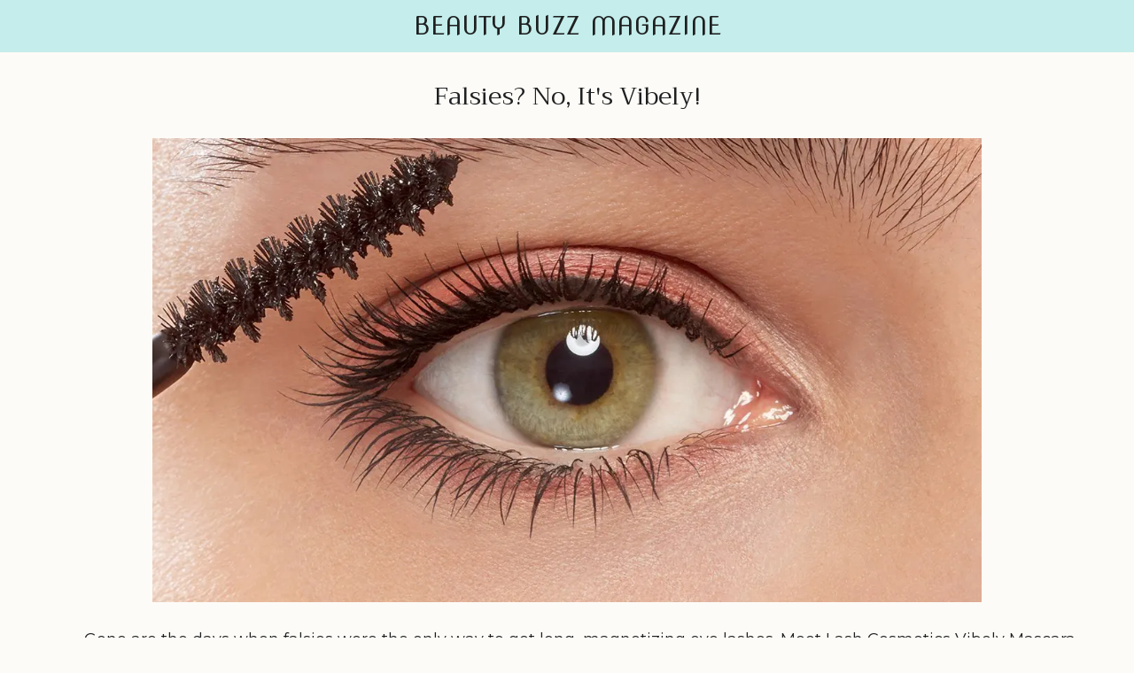

--- FILE ---
content_type: text/html; charset=utf-8
request_url: https://lashcosmetics.co/pages/its-vibely
body_size: 22914
content:

<!doctype html>
<html class="js" lang="en">
  <head>
    <meta charset="utf-8">
    <meta http-equiv="X-UA-Compatible" content="IE=edge">
    <meta name="viewport" content="width=device-width,initial-scale=1">
    <meta name="theme-color" content="">
    <link rel="canonical" href="https://lashcosmetics.co/pages/its-vibely"><link rel="icon" type="image/png" href="//lashcosmetics.co/cdn/shop/files/Lash_Cosmetics_Favicon.png?crop=center&height=32&v=1627583615&width=32"><link rel="preconnect" href="https://fonts.shopifycdn.com" crossorigin><title>
      It&#39;s Vibely
 &ndash; Lash Cosmetics</title>

    
      <meta name="description" content="Gone are the days when falsies were the only way to get long, magnetizing eye lashes. Meet Lash Cosmetics Vibely Mascara and finally get the lashes you were always dreaming about!">
    

    

<meta property="og:site_name" content="Lash Cosmetics">
<meta property="og:url" content="https://lashcosmetics.co/pages/its-vibely">
<meta property="og:title" content="It&#39;s Vibely">
<meta property="og:type" content="website">
<meta property="og:description" content="Gone are the days when falsies were the only way to get long, magnetizing eye lashes. Meet Lash Cosmetics Vibely Mascara and finally get the lashes you were always dreaming about!"><meta name="twitter:card" content="summary_large_image">
<meta name="twitter:title" content="It&#39;s Vibely">
<meta name="twitter:description" content="Gone are the days when falsies were the only way to get long, magnetizing eye lashes. Meet Lash Cosmetics Vibely Mascara and finally get the lashes you were always dreaming about!">


    <script src="//lashcosmetics.co/cdn/shop/t/6/assets/constants.js?v=132983761750457495441754567583" defer="defer"></script>
    <script src="//lashcosmetics.co/cdn/shop/t/6/assets/pubsub.js?v=25310214064522200911754567584" defer="defer"></script>
    <script src="//lashcosmetics.co/cdn/shop/t/6/assets/global.js?v=7301445359237545521754567583" defer="defer"></script>
    <script src="//lashcosmetics.co/cdn/shop/t/6/assets/details-disclosure.js?v=13653116266235556501754567583" defer="defer"></script>
    <script src="//lashcosmetics.co/cdn/shop/t/6/assets/details-modal.js?v=25581673532751508451754567583" defer="defer"></script>
    <script src="//lashcosmetics.co/cdn/shop/t/6/assets/search-form.js?v=133129549252120666541754567585" defer="defer"></script><script src="//lashcosmetics.co/cdn/shop/t/6/assets/animations.js?v=88693664871331136111754567583" defer="defer"></script><script>window.performance && window.performance.mark && window.performance.mark('shopify.content_for_header.start');</script><meta id="shopify-digital-wallet" name="shopify-digital-wallet" content="/58303185048/digital_wallets/dialog">
<meta name="shopify-checkout-api-token" content="5b4ad9c0ba398075a74cf070ada7c42a">
<meta id="in-context-paypal-metadata" data-shop-id="58303185048" data-venmo-supported="true" data-environment="production" data-locale="en_US" data-paypal-v4="true" data-currency="USD">
<script async="async" src="/checkouts/internal/preloads.js?locale=en-US"></script>
<link rel="preconnect" href="https://shop.app" crossorigin="anonymous">
<script async="async" src="https://shop.app/checkouts/internal/preloads.js?locale=en-US&shop_id=58303185048" crossorigin="anonymous"></script>
<script id="apple-pay-shop-capabilities" type="application/json">{"shopId":58303185048,"countryCode":"US","currencyCode":"USD","merchantCapabilities":["supports3DS"],"merchantId":"gid:\/\/shopify\/Shop\/58303185048","merchantName":"Lash Cosmetics","requiredBillingContactFields":["postalAddress","email"],"requiredShippingContactFields":["postalAddress","email"],"shippingType":"shipping","supportedNetworks":["visa","masterCard","amex","discover","elo","jcb"],"total":{"type":"pending","label":"Lash Cosmetics","amount":"1.00"},"shopifyPaymentsEnabled":true,"supportsSubscriptions":true}</script>
<script id="shopify-features" type="application/json">{"accessToken":"5b4ad9c0ba398075a74cf070ada7c42a","betas":["rich-media-storefront-analytics"],"domain":"lashcosmetics.co","predictiveSearch":true,"shopId":58303185048,"locale":"en"}</script>
<script>var Shopify = Shopify || {};
Shopify.shop = "getlashcosmetics.myshopify.com";
Shopify.locale = "en";
Shopify.currency = {"active":"USD","rate":"1.0"};
Shopify.country = "US";
Shopify.theme = {"name":"Sense","id":148568506520,"schema_name":"Sense","schema_version":"15.4.0","theme_store_id":1356,"role":"main"};
Shopify.theme.handle = "null";
Shopify.theme.style = {"id":null,"handle":null};
Shopify.cdnHost = "lashcosmetics.co/cdn";
Shopify.routes = Shopify.routes || {};
Shopify.routes.root = "/";</script>
<script type="module">!function(o){(o.Shopify=o.Shopify||{}).modules=!0}(window);</script>
<script>!function(o){function n(){var o=[];function n(){o.push(Array.prototype.slice.apply(arguments))}return n.q=o,n}var t=o.Shopify=o.Shopify||{};t.loadFeatures=n(),t.autoloadFeatures=n()}(window);</script>
<script>
  window.ShopifyPay = window.ShopifyPay || {};
  window.ShopifyPay.apiHost = "shop.app\/pay";
  window.ShopifyPay.redirectState = null;
</script>
<script id="shop-js-analytics" type="application/json">{"pageType":"page"}</script>
<script defer="defer" async type="module" src="//lashcosmetics.co/cdn/shopifycloud/shop-js/modules/v2/client.init-shop-cart-sync_BdyHc3Nr.en.esm.js"></script>
<script defer="defer" async type="module" src="//lashcosmetics.co/cdn/shopifycloud/shop-js/modules/v2/chunk.common_Daul8nwZ.esm.js"></script>
<script type="module">
  await import("//lashcosmetics.co/cdn/shopifycloud/shop-js/modules/v2/client.init-shop-cart-sync_BdyHc3Nr.en.esm.js");
await import("//lashcosmetics.co/cdn/shopifycloud/shop-js/modules/v2/chunk.common_Daul8nwZ.esm.js");

  window.Shopify.SignInWithShop?.initShopCartSync?.({"fedCMEnabled":true,"windoidEnabled":true});

</script>
<script>
  window.Shopify = window.Shopify || {};
  if (!window.Shopify.featureAssets) window.Shopify.featureAssets = {};
  window.Shopify.featureAssets['shop-js'] = {"shop-cart-sync":["modules/v2/client.shop-cart-sync_QYOiDySF.en.esm.js","modules/v2/chunk.common_Daul8nwZ.esm.js"],"init-fed-cm":["modules/v2/client.init-fed-cm_DchLp9rc.en.esm.js","modules/v2/chunk.common_Daul8nwZ.esm.js"],"shop-button":["modules/v2/client.shop-button_OV7bAJc5.en.esm.js","modules/v2/chunk.common_Daul8nwZ.esm.js"],"init-windoid":["modules/v2/client.init-windoid_DwxFKQ8e.en.esm.js","modules/v2/chunk.common_Daul8nwZ.esm.js"],"shop-cash-offers":["modules/v2/client.shop-cash-offers_DWtL6Bq3.en.esm.js","modules/v2/chunk.common_Daul8nwZ.esm.js","modules/v2/chunk.modal_CQq8HTM6.esm.js"],"shop-toast-manager":["modules/v2/client.shop-toast-manager_CX9r1SjA.en.esm.js","modules/v2/chunk.common_Daul8nwZ.esm.js"],"init-shop-email-lookup-coordinator":["modules/v2/client.init-shop-email-lookup-coordinator_UhKnw74l.en.esm.js","modules/v2/chunk.common_Daul8nwZ.esm.js"],"pay-button":["modules/v2/client.pay-button_DzxNnLDY.en.esm.js","modules/v2/chunk.common_Daul8nwZ.esm.js"],"avatar":["modules/v2/client.avatar_BTnouDA3.en.esm.js"],"init-shop-cart-sync":["modules/v2/client.init-shop-cart-sync_BdyHc3Nr.en.esm.js","modules/v2/chunk.common_Daul8nwZ.esm.js"],"shop-login-button":["modules/v2/client.shop-login-button_D8B466_1.en.esm.js","modules/v2/chunk.common_Daul8nwZ.esm.js","modules/v2/chunk.modal_CQq8HTM6.esm.js"],"init-customer-accounts-sign-up":["modules/v2/client.init-customer-accounts-sign-up_C8fpPm4i.en.esm.js","modules/v2/client.shop-login-button_D8B466_1.en.esm.js","modules/v2/chunk.common_Daul8nwZ.esm.js","modules/v2/chunk.modal_CQq8HTM6.esm.js"],"init-shop-for-new-customer-accounts":["modules/v2/client.init-shop-for-new-customer-accounts_CVTO0Ztu.en.esm.js","modules/v2/client.shop-login-button_D8B466_1.en.esm.js","modules/v2/chunk.common_Daul8nwZ.esm.js","modules/v2/chunk.modal_CQq8HTM6.esm.js"],"init-customer-accounts":["modules/v2/client.init-customer-accounts_dRgKMfrE.en.esm.js","modules/v2/client.shop-login-button_D8B466_1.en.esm.js","modules/v2/chunk.common_Daul8nwZ.esm.js","modules/v2/chunk.modal_CQq8HTM6.esm.js"],"shop-follow-button":["modules/v2/client.shop-follow-button_CkZpjEct.en.esm.js","modules/v2/chunk.common_Daul8nwZ.esm.js","modules/v2/chunk.modal_CQq8HTM6.esm.js"],"lead-capture":["modules/v2/client.lead-capture_BntHBhfp.en.esm.js","modules/v2/chunk.common_Daul8nwZ.esm.js","modules/v2/chunk.modal_CQq8HTM6.esm.js"],"checkout-modal":["modules/v2/client.checkout-modal_CfxcYbTm.en.esm.js","modules/v2/chunk.common_Daul8nwZ.esm.js","modules/v2/chunk.modal_CQq8HTM6.esm.js"],"shop-login":["modules/v2/client.shop-login_Da4GZ2H6.en.esm.js","modules/v2/chunk.common_Daul8nwZ.esm.js","modules/v2/chunk.modal_CQq8HTM6.esm.js"],"payment-terms":["modules/v2/client.payment-terms_MV4M3zvL.en.esm.js","modules/v2/chunk.common_Daul8nwZ.esm.js","modules/v2/chunk.modal_CQq8HTM6.esm.js"]};
</script>
<script>(function() {
  var isLoaded = false;
  function asyncLoad() {
    if (isLoaded) return;
    isLoaded = true;
    var urls = ["https:\/\/cdn.shopify.com\/s\/files\/1\/0583\/0318\/5048\/t\/2\/assets\/globo.formbuilder.init.js?v=1647467613\u0026shop=getlashcosmetics.myshopify.com","https:\/\/trackifyx.redretarget.com\/pull\/lazy.js?shop=getlashcosmetics.myshopify.com"];
    for (var i = 0; i < urls.length; i++) {
      var s = document.createElement('script');
      s.type = 'text/javascript';
      s.async = true;
      s.src = urls[i];
      var x = document.getElementsByTagName('script')[0];
      x.parentNode.insertBefore(s, x);
    }
  };
  if(window.attachEvent) {
    window.attachEvent('onload', asyncLoad);
  } else {
    window.addEventListener('load', asyncLoad, false);
  }
})();</script>
<script id="__st">var __st={"a":58303185048,"offset":-18000,"reqid":"47d5ec55-ae71-47d7-ad19-ade3d7edc578-1769009794","pageurl":"lashcosmetics.co\/pages\/its-vibely","s":"pages-92637495448","u":"0db34ebcca52","p":"page","rtyp":"page","rid":92637495448};</script>
<script>window.ShopifyPaypalV4VisibilityTracking = true;</script>
<script id="captcha-bootstrap">!function(){'use strict';const t='contact',e='account',n='new_comment',o=[[t,t],['blogs',n],['comments',n],[t,'customer']],c=[[e,'customer_login'],[e,'guest_login'],[e,'recover_customer_password'],[e,'create_customer']],r=t=>t.map((([t,e])=>`form[action*='/${t}']:not([data-nocaptcha='true']) input[name='form_type'][value='${e}']`)).join(','),a=t=>()=>t?[...document.querySelectorAll(t)].map((t=>t.form)):[];function s(){const t=[...o],e=r(t);return a(e)}const i='password',u='form_key',d=['recaptcha-v3-token','g-recaptcha-response','h-captcha-response',i],f=()=>{try{return window.sessionStorage}catch{return}},m='__shopify_v',_=t=>t.elements[u];function p(t,e,n=!1){try{const o=window.sessionStorage,c=JSON.parse(o.getItem(e)),{data:r}=function(t){const{data:e,action:n}=t;return t[m]||n?{data:e,action:n}:{data:t,action:n}}(c);for(const[e,n]of Object.entries(r))t.elements[e]&&(t.elements[e].value=n);n&&o.removeItem(e)}catch(o){console.error('form repopulation failed',{error:o})}}const l='form_type',E='cptcha';function T(t){t.dataset[E]=!0}const w=window,h=w.document,L='Shopify',v='ce_forms',y='captcha';let A=!1;((t,e)=>{const n=(g='f06e6c50-85a8-45c8-87d0-21a2b65856fe',I='https://cdn.shopify.com/shopifycloud/storefront-forms-hcaptcha/ce_storefront_forms_captcha_hcaptcha.v1.5.2.iife.js',D={infoText:'Protected by hCaptcha',privacyText:'Privacy',termsText:'Terms'},(t,e,n)=>{const o=w[L][v],c=o.bindForm;if(c)return c(t,g,e,D).then(n);var r;o.q.push([[t,g,e,D],n]),r=I,A||(h.body.append(Object.assign(h.createElement('script'),{id:'captcha-provider',async:!0,src:r})),A=!0)});var g,I,D;w[L]=w[L]||{},w[L][v]=w[L][v]||{},w[L][v].q=[],w[L][y]=w[L][y]||{},w[L][y].protect=function(t,e){n(t,void 0,e),T(t)},Object.freeze(w[L][y]),function(t,e,n,w,h,L){const[v,y,A,g]=function(t,e,n){const i=e?o:[],u=t?c:[],d=[...i,...u],f=r(d),m=r(i),_=r(d.filter((([t,e])=>n.includes(e))));return[a(f),a(m),a(_),s()]}(w,h,L),I=t=>{const e=t.target;return e instanceof HTMLFormElement?e:e&&e.form},D=t=>v().includes(t);t.addEventListener('submit',(t=>{const e=I(t);if(!e)return;const n=D(e)&&!e.dataset.hcaptchaBound&&!e.dataset.recaptchaBound,o=_(e),c=g().includes(e)&&(!o||!o.value);(n||c)&&t.preventDefault(),c&&!n&&(function(t){try{if(!f())return;!function(t){const e=f();if(!e)return;const n=_(t);if(!n)return;const o=n.value;o&&e.removeItem(o)}(t);const e=Array.from(Array(32),(()=>Math.random().toString(36)[2])).join('');!function(t,e){_(t)||t.append(Object.assign(document.createElement('input'),{type:'hidden',name:u})),t.elements[u].value=e}(t,e),function(t,e){const n=f();if(!n)return;const o=[...t.querySelectorAll(`input[type='${i}']`)].map((({name:t})=>t)),c=[...d,...o],r={};for(const[a,s]of new FormData(t).entries())c.includes(a)||(r[a]=s);n.setItem(e,JSON.stringify({[m]:1,action:t.action,data:r}))}(t,e)}catch(e){console.error('failed to persist form',e)}}(e),e.submit())}));const S=(t,e)=>{t&&!t.dataset[E]&&(n(t,e.some((e=>e===t))),T(t))};for(const o of['focusin','change'])t.addEventListener(o,(t=>{const e=I(t);D(e)&&S(e,y())}));const B=e.get('form_key'),M=e.get(l),P=B&&M;t.addEventListener('DOMContentLoaded',(()=>{const t=y();if(P)for(const e of t)e.elements[l].value===M&&p(e,B);[...new Set([...A(),...v().filter((t=>'true'===t.dataset.shopifyCaptcha))])].forEach((e=>S(e,t)))}))}(h,new URLSearchParams(w.location.search),n,t,e,['guest_login'])})(!0,!0)}();</script>
<script integrity="sha256-4kQ18oKyAcykRKYeNunJcIwy7WH5gtpwJnB7kiuLZ1E=" data-source-attribution="shopify.loadfeatures" defer="defer" src="//lashcosmetics.co/cdn/shopifycloud/storefront/assets/storefront/load_feature-a0a9edcb.js" crossorigin="anonymous"></script>
<script crossorigin="anonymous" defer="defer" src="//lashcosmetics.co/cdn/shopifycloud/storefront/assets/shopify_pay/storefront-65b4c6d7.js?v=20250812"></script>
<script data-source-attribution="shopify.dynamic_checkout.dynamic.init">var Shopify=Shopify||{};Shopify.PaymentButton=Shopify.PaymentButton||{isStorefrontPortableWallets:!0,init:function(){window.Shopify.PaymentButton.init=function(){};var t=document.createElement("script");t.src="https://lashcosmetics.co/cdn/shopifycloud/portable-wallets/latest/portable-wallets.en.js",t.type="module",document.head.appendChild(t)}};
</script>
<script data-source-attribution="shopify.dynamic_checkout.buyer_consent">
  function portableWalletsHideBuyerConsent(e){var t=document.getElementById("shopify-buyer-consent"),n=document.getElementById("shopify-subscription-policy-button");t&&n&&(t.classList.add("hidden"),t.setAttribute("aria-hidden","true"),n.removeEventListener("click",e))}function portableWalletsShowBuyerConsent(e){var t=document.getElementById("shopify-buyer-consent"),n=document.getElementById("shopify-subscription-policy-button");t&&n&&(t.classList.remove("hidden"),t.removeAttribute("aria-hidden"),n.addEventListener("click",e))}window.Shopify?.PaymentButton&&(window.Shopify.PaymentButton.hideBuyerConsent=portableWalletsHideBuyerConsent,window.Shopify.PaymentButton.showBuyerConsent=portableWalletsShowBuyerConsent);
</script>
<script data-source-attribution="shopify.dynamic_checkout.cart.bootstrap">document.addEventListener("DOMContentLoaded",(function(){function t(){return document.querySelector("shopify-accelerated-checkout-cart, shopify-accelerated-checkout")}if(t())Shopify.PaymentButton.init();else{new MutationObserver((function(e,n){t()&&(Shopify.PaymentButton.init(),n.disconnect())})).observe(document.body,{childList:!0,subtree:!0})}}));
</script>
<link id="shopify-accelerated-checkout-styles" rel="stylesheet" media="screen" href="https://lashcosmetics.co/cdn/shopifycloud/portable-wallets/latest/accelerated-checkout-backwards-compat.css" crossorigin="anonymous">
<style id="shopify-accelerated-checkout-cart">
        #shopify-buyer-consent {
  margin-top: 1em;
  display: inline-block;
  width: 100%;
}

#shopify-buyer-consent.hidden {
  display: none;
}

#shopify-subscription-policy-button {
  background: none;
  border: none;
  padding: 0;
  text-decoration: underline;
  font-size: inherit;
  cursor: pointer;
}

#shopify-subscription-policy-button::before {
  box-shadow: none;
}

      </style>

<script>window.performance && window.performance.mark && window.performance.mark('shopify.content_for_header.end');</script>


    <style data-shopify>
      @font-face {
  font-family: Poppins;
  font-weight: 400;
  font-style: normal;
  font-display: swap;
  src: url("//lashcosmetics.co/cdn/fonts/poppins/poppins_n4.0ba78fa5af9b0e1a374041b3ceaadf0a43b41362.woff2") format("woff2"),
       url("//lashcosmetics.co/cdn/fonts/poppins/poppins_n4.214741a72ff2596839fc9760ee7a770386cf16ca.woff") format("woff");
}

      @font-face {
  font-family: Poppins;
  font-weight: 700;
  font-style: normal;
  font-display: swap;
  src: url("//lashcosmetics.co/cdn/fonts/poppins/poppins_n7.56758dcf284489feb014a026f3727f2f20a54626.woff2") format("woff2"),
       url("//lashcosmetics.co/cdn/fonts/poppins/poppins_n7.f34f55d9b3d3205d2cd6f64955ff4b36f0cfd8da.woff") format("woff");
}

      @font-face {
  font-family: Poppins;
  font-weight: 400;
  font-style: italic;
  font-display: swap;
  src: url("//lashcosmetics.co/cdn/fonts/poppins/poppins_i4.846ad1e22474f856bd6b81ba4585a60799a9f5d2.woff2") format("woff2"),
       url("//lashcosmetics.co/cdn/fonts/poppins/poppins_i4.56b43284e8b52fc64c1fd271f289a39e8477e9ec.woff") format("woff");
}

      @font-face {
  font-family: Poppins;
  font-weight: 700;
  font-style: italic;
  font-display: swap;
  src: url("//lashcosmetics.co/cdn/fonts/poppins/poppins_i7.42fd71da11e9d101e1e6c7932199f925f9eea42d.woff2") format("woff2"),
       url("//lashcosmetics.co/cdn/fonts/poppins/poppins_i7.ec8499dbd7616004e21155106d13837fff4cf556.woff") format("woff");
}

      @font-face {
  font-family: Poppins;
  font-weight: 500;
  font-style: normal;
  font-display: swap;
  src: url("//lashcosmetics.co/cdn/fonts/poppins/poppins_n5.ad5b4b72b59a00358afc706450c864c3c8323842.woff2") format("woff2"),
       url("//lashcosmetics.co/cdn/fonts/poppins/poppins_n5.33757fdf985af2d24b32fcd84c9a09224d4b2c39.woff") format("woff");
}


      
        :root,
        .color-scheme-1 {
          --color-background: 253,251,247;
        
          --gradient-background: linear-gradient(180deg, rgba(240, 244, 236, 1), rgba(241, 235, 226, 1) 100%);
        

        

        --color-foreground: 46,42,57;
        --color-background-contrast: 228,200,145;
        --color-shadow: 46,42,57;
        --color-button: 46,42,57;
        --color-button-text: 253,251,247;
        --color-secondary-button: 253,251,247;
        --color-secondary-button-text: 46,42,57;
        --color-link: 46,42,57;
        --color-badge-foreground: 46,42,57;
        --color-badge-background: 253,251,247;
        --color-badge-border: 46,42,57;
        --payment-terms-background-color: rgb(253 251 247);
      }
      
        
        .color-scheme-2 {
          --color-background: 237,255,167;
        
          --gradient-background: radial-gradient(rgba(255, 229, 229, 1), rgba(255, 224, 218, 1) 25%, rgba(215, 255, 137, 1) 100%);
        

        

        --color-foreground: 46,42,57;
        --color-background-contrast: 211,255,39;
        --color-shadow: 46,42,57;
        --color-button: 46,42,57;
        --color-button-text: 237,255,167;
        --color-secondary-button: 237,255,167;
        --color-secondary-button-text: 46,42,57;
        --color-link: 46,42,57;
        --color-badge-foreground: 46,42,57;
        --color-badge-background: 237,255,167;
        --color-badge-border: 46,42,57;
        --payment-terms-background-color: rgb(237 255 167);
      }
      
        
        .color-scheme-3 {
          --color-background: 46,42,57;
        
          --gradient-background: #2e2a39;
        

        

        --color-foreground: 253,251,247;
        --color-background-contrast: 58,53,72;
        --color-shadow: 46,42,57;
        --color-button: 253,251,247;
        --color-button-text: 46,42,57;
        --color-secondary-button: 46,42,57;
        --color-secondary-button-text: 253,251,247;
        --color-link: 253,251,247;
        --color-badge-foreground: 253,251,247;
        --color-badge-background: 46,42,57;
        --color-badge-border: 253,251,247;
        --payment-terms-background-color: rgb(46 42 57);
      }
      
        
        .color-scheme-4 {
          --color-background: 155,4,111;
        
          --gradient-background: #9b046f;
        

        

        --color-foreground: 253,251,247;
        --color-background-contrast: 180,5,129;
        --color-shadow: 46,42,57;
        --color-button: 253,251,247;
        --color-button-text: 155,4,111;
        --color-secondary-button: 155,4,111;
        --color-secondary-button-text: 253,251,247;
        --color-link: 253,251,247;
        --color-badge-foreground: 253,251,247;
        --color-badge-background: 155,4,111;
        --color-badge-border: 253,251,247;
        --payment-terms-background-color: rgb(155 4 111);
      }
      
        
        .color-scheme-5 {
          --color-background: 94,54,83;
        
          --gradient-background: linear-gradient(320deg, rgba(134, 16, 106, 1), rgba(94, 54, 83, 1) 100%);
        

        

        --color-foreground: 253,251,247;
        --color-background-contrast: 13,7,11;
        --color-shadow: 46,42,57;
        --color-button: 253,251,247;
        --color-button-text: 94,54,83;
        --color-secondary-button: 94,54,83;
        --color-secondary-button-text: 253,251,247;
        --color-link: 253,251,247;
        --color-badge-foreground: 253,251,247;
        --color-badge-background: 94,54,83;
        --color-badge-border: 253,251,247;
        --payment-terms-background-color: rgb(94 54 83);
      }
      
        
        .color-scheme-157c8880-7a28-4a4b-9855-874ca6c0705e {
          --color-background: 253,251,247;
        
          --gradient-background: linear-gradient(180deg, rgba(240, 244, 236, 1), rgba(241, 235, 226, 1) 100%);
        

        

        --color-foreground: 46,42,57;
        --color-background-contrast: 228,200,145;
        --color-shadow: 46,42,57;
        --color-button: 155,4,111;
        --color-button-text: 253,251,247;
        --color-secondary-button: 253,251,247;
        --color-secondary-button-text: 46,42,57;
        --color-link: 46,42,57;
        --color-badge-foreground: 46,42,57;
        --color-badge-background: 253,251,247;
        --color-badge-border: 46,42,57;
        --payment-terms-background-color: rgb(253 251 247);
      }
      

      body, .color-scheme-1, .color-scheme-2, .color-scheme-3, .color-scheme-4, .color-scheme-5, .color-scheme-157c8880-7a28-4a4b-9855-874ca6c0705e {
        color: rgba(var(--color-foreground), 0.75);
        background-color: rgb(var(--color-background));
      }

      :root {
        --font-body-family: Poppins, sans-serif;
        --font-body-style: normal;
        --font-body-weight: 400;
        --font-body-weight-bold: 700;

        --font-heading-family: Poppins, sans-serif;
        --font-heading-style: normal;
        --font-heading-weight: 500;

        --font-body-scale: 1.0;
        --font-heading-scale: 1.2;

        --media-padding: px;
        --media-border-opacity: 0.1;
        --media-border-width: 0px;
        --media-radius: 12px;
        --media-shadow-opacity: 0.1;
        --media-shadow-horizontal-offset: 10px;
        --media-shadow-vertical-offset: 12px;
        --media-shadow-blur-radius: 20px;
        --media-shadow-visible: 1;

        --page-width: 120rem;
        --page-width-margin: 0rem;

        --product-card-image-padding: 0.0rem;
        --product-card-corner-radius: 1.2rem;
        --product-card-text-alignment: center;
        --product-card-border-width: 0.0rem;
        --product-card-border-opacity: 0.1;
        --product-card-shadow-opacity: 0.05;
        --product-card-shadow-visible: 1;
        --product-card-shadow-horizontal-offset: 1.0rem;
        --product-card-shadow-vertical-offset: 1.0rem;
        --product-card-shadow-blur-radius: 3.5rem;

        --collection-card-image-padding: 0.0rem;
        --collection-card-corner-radius: 1.2rem;
        --collection-card-text-alignment: center;
        --collection-card-border-width: 0.0rem;
        --collection-card-border-opacity: 0.1;
        --collection-card-shadow-opacity: 0.05;
        --collection-card-shadow-visible: 1;
        --collection-card-shadow-horizontal-offset: 1.0rem;
        --collection-card-shadow-vertical-offset: 1.0rem;
        --collection-card-shadow-blur-radius: 3.5rem;

        --blog-card-image-padding: 0.0rem;
        --blog-card-corner-radius: 1.2rem;
        --blog-card-text-alignment: center;
        --blog-card-border-width: 0.0rem;
        --blog-card-border-opacity: 0.1;
        --blog-card-shadow-opacity: 0.05;
        --blog-card-shadow-visible: 1;
        --blog-card-shadow-horizontal-offset: 1.0rem;
        --blog-card-shadow-vertical-offset: 1.0rem;
        --blog-card-shadow-blur-radius: 3.5rem;

        --badge-corner-radius: 2.0rem;

        --popup-border-width: 1px;
        --popup-border-opacity: 0.1;
        --popup-corner-radius: 22px;
        --popup-shadow-opacity: 0.1;
        --popup-shadow-horizontal-offset: 10px;
        --popup-shadow-vertical-offset: 12px;
        --popup-shadow-blur-radius: 20px;

        --drawer-border-width: 1px;
        --drawer-border-opacity: 0.1;
        --drawer-shadow-opacity: 0.0;
        --drawer-shadow-horizontal-offset: 0px;
        --drawer-shadow-vertical-offset: 4px;
        --drawer-shadow-blur-radius: 5px;

        --spacing-sections-desktop: 36px;
        --spacing-sections-mobile: 25px;

        --grid-desktop-vertical-spacing: 40px;
        --grid-desktop-horizontal-spacing: 40px;
        --grid-mobile-vertical-spacing: 20px;
        --grid-mobile-horizontal-spacing: 20px;

        --text-boxes-border-opacity: 0.1;
        --text-boxes-border-width: 0px;
        --text-boxes-radius: 24px;
        --text-boxes-shadow-opacity: 0.0;
        --text-boxes-shadow-visible: 0;
        --text-boxes-shadow-horizontal-offset: 10px;
        --text-boxes-shadow-vertical-offset: 12px;
        --text-boxes-shadow-blur-radius: 20px;

        --buttons-radius: 10px;
        --buttons-radius-outset: 11px;
        --buttons-border-width: 1px;
        --buttons-border-opacity: 0.55;
        --buttons-shadow-opacity: 0.0;
        --buttons-shadow-visible: 0;
        --buttons-shadow-horizontal-offset: 0px;
        --buttons-shadow-vertical-offset: 4px;
        --buttons-shadow-blur-radius: 5px;
        --buttons-border-offset: 0.3px;

        --inputs-radius: 10px;
        --inputs-border-width: 1px;
        --inputs-border-opacity: 0.55;
        --inputs-shadow-opacity: 0.0;
        --inputs-shadow-horizontal-offset: 0px;
        --inputs-margin-offset: 0px;
        --inputs-shadow-vertical-offset: 4px;
        --inputs-shadow-blur-radius: 5px;
        --inputs-radius-outset: 11px;

        --variant-pills-radius: 10px;
        --variant-pills-border-width: 0px;
        --variant-pills-border-opacity: 0.1;
        --variant-pills-shadow-opacity: 0.0;
        --variant-pills-shadow-horizontal-offset: 0px;
        --variant-pills-shadow-vertical-offset: 4px;
        --variant-pills-shadow-blur-radius: 5px;
      }

      *,
      *::before,
      *::after {
        box-sizing: inherit;
      }

      html {
        box-sizing: border-box;
        font-size: calc(var(--font-body-scale) * 62.5%);
        height: 100%;
      }

      body {
        display: grid;
        grid-template-rows: auto auto 1fr auto;
        grid-template-columns: 100%;
        min-height: 100%;
        margin: 0;
        font-size: 1.5rem;
        letter-spacing: 0.06rem;
        line-height: calc(1 + 0.8 / var(--font-body-scale));
        font-family: var(--font-body-family);
        font-style: var(--font-body-style);
        font-weight: var(--font-body-weight);
      }

      @media screen and (min-width: 750px) {
        body {
          font-size: 1.6rem;
        }
      }
    </style>

    <link href="//lashcosmetics.co/cdn/shop/t/6/assets/base.css?v=93999603889241502331762754664" rel="stylesheet" type="text/css" media="all" />
    <link rel="stylesheet" href="//lashcosmetics.co/cdn/shop/t/6/assets/component-cart-items.css?v=156054280029131707621762754880" media="print" onload="this.media='all'">
      <link rel="preload" as="font" href="//lashcosmetics.co/cdn/fonts/poppins/poppins_n4.0ba78fa5af9b0e1a374041b3ceaadf0a43b41362.woff2" type="font/woff2" crossorigin>
      

      <link rel="preload" as="font" href="//lashcosmetics.co/cdn/fonts/poppins/poppins_n5.ad5b4b72b59a00358afc706450c864c3c8323842.woff2" type="font/woff2" crossorigin>
      
<link href="//lashcosmetics.co/cdn/shop/t/6/assets/component-localization-form.css?v=170315343355214948141754567583" rel="stylesheet" type="text/css" media="all" />
      <script src="//lashcosmetics.co/cdn/shop/t/6/assets/localization-form.js?v=144176611646395275351754567584" defer="defer"></script><link
        rel="stylesheet"
        href="//lashcosmetics.co/cdn/shop/t/6/assets/component-predictive-search.css?v=118923337488134913561754567583"
        media="print"
        onload="this.media='all'"
      ><script>
      if (Shopify.designMode) {
        document.documentElement.classList.add('shopify-design-mode');
      }
    </script>
  <!--Gem_Page_Header_Script-->
    


<!--End_Gem_Page_Header_Script-->
<!-- BEGIN app block: shopify://apps/powerful-form-builder/blocks/app-embed/e4bcb1eb-35b2-42e6-bc37-bfe0e1542c9d --><script type="text/javascript" hs-ignore data-cookieconsent="ignore">
  var Globo = Globo || {};
  var globoFormbuilderRecaptchaInit = function(){};
  var globoFormbuilderHcaptchaInit = function(){};
  window.Globo.FormBuilder = window.Globo.FormBuilder || {};
  window.Globo.FormBuilder.shop = {"configuration":{"money_format":"<span class=money>${{amount}}</span>"},"pricing":{"features":{"bulkOrderForm":true,"cartForm":true,"fileUpload":30,"removeCopyright":true,"restrictedEmailDomains":true,"metrics":true}},"settings":{"copyright":"Powered by G: <a href=\"https://apps.shopify.com/form-builder-contact-form\" target=\"_blank\">Form Builder</a>","hideWaterMark":false,"reCaptcha":{"recaptchaType":"v2","siteKey":false,"languageCode":"en"},"hCaptcha":{"siteKey":false},"scrollTop":false,"customCssCode":"","customCssEnabled":false,"additionalColumns":[]},"encryption_form_id":1,"url":"https://form.globosoftware.net/","CDN_URL":"https://dxo9oalx9qc1s.cloudfront.net","app_id":"1783207"};

  if(window.Globo.FormBuilder.shop.settings.customCssEnabled && window.Globo.FormBuilder.shop.settings.customCssCode){
    const customStyle = document.createElement('style');
    customStyle.type = 'text/css';
    customStyle.innerHTML = window.Globo.FormBuilder.shop.settings.customCssCode;
    document.head.appendChild(customStyle);
  }

  window.Globo.FormBuilder.forms = [];
    
      
      
      
      window.Globo.FormBuilder.forms[74828] = {"74828":{"header":{"active":true,"title":"","description":"\u003cp\u003ePlease fill out the information below. After completing and submitting this form, your account will be terminated and all billing will be stopped. Once the account has been canceled, you will receive a cancellation email confirmation.\u003c\/p\u003e"},"elements":[{"id":"text","type":"text","label":"Name","placeholder":"Name","description":"","limitCharacters":false,"characters":100,"required":true,"columnWidth":100},{"id":"email","type":"email","label":"Email","placeholder":"Email","description":"","limitCharacters":false,"characters":100,"required":true,"columnWidth":100},{"id":"phone","type":"phone","label":"Phone","placeholder":"Phone","description":"","limitCharacters":false,"characters":100,"required":false,"columnWidth":100},{"id":"text-2","type":"text","label":"Order ID","placeholder":"Order ID","description":"","limitCharacters":false,"characters":100,"required":false,"columnWidth":100},{"id":"textarea","type":"textarea","label":"Message","placeholder":"","description":"","limitCharacters":false,"characters":100,"required":true,"columnWidth":100}],"add-elements":null,"footer":{"description":"","previousText":"Previous","nextText":"Next","submitText":"Submit","submitFullWidth":true,"submitAlignment":"center"},"contactUs":{"hideWaterMark":false,"btnContact":"Contact us"},"mail":{"admin":null,"customer":{"enable":false,"emailType":"elementEmail","selectEmail":"onlyEmail","emailId":"email","emailConditional":false,"note":"You can use variables which will help you create a dynamic content","subject":"Thanks for submitting","content":"\u003ctable class=\"header row\" style=\"width: 100%; border-spacing: 0; border-collapse: collapse; margin: 40px 0 20px;\"\u003e\n\u003ctbody\u003e\n\u003ctr\u003e\n\u003ctd class=\"header__cell\" style=\"font-family: -apple-system, BlinkMacSystemFont, Roboto, Oxygen, Ubuntu, Cantarell, Fira Sans, Droid Sans, Helvetica Neue, sans-serif;\"\u003e\u003ccenter\u003e\n\u003ctable class=\"container\" style=\"width: 559px; text-align: left; border-spacing: 0px; border-collapse: collapse; margin: 0px auto;\"\u003e\n\u003ctbody\u003e\n\u003ctr\u003e\n\u003ctd style=\"font-family: -apple-system, BlinkMacSystemFont, Roboto, Oxygen, Ubuntu, Cantarell, 'Fira Sans', 'Droid Sans', 'Helvetica Neue', sans-serif; width: 544.219px;\"\u003e\n\u003ctable class=\"row\" style=\"width: 100%; border-spacing: 0; border-collapse: collapse;\"\u003e\n\u003ctbody\u003e\n\u003ctr\u003e\n\u003ctd class=\"shop-name__cell\" style=\"font-family: -apple-system, BlinkMacSystemFont, Roboto, Oxygen, Ubuntu, Cantarell, Fira Sans, Droid Sans, Helvetica Neue, sans-serif;\"\u003e\n\u003ch1 class=\"shop-name__text\" style=\"font-weight: normal; font-size: 30px; color: #333; margin: 0;\"\u003e\u003ca class=\"shop_name\" target=\"_blank\" rel=\"noopener\"\u003eShop\u003c\/a\u003e\u003c\/h1\u003e\n\u003c\/td\u003e\n\u003ctd class=\"order-number__cell\" style=\"font-family: -apple-system, BlinkMacSystemFont, Roboto, Oxygen, Ubuntu, Cantarell, Fira Sans, Droid Sans, Helvetica Neue, sans-serif; font-size: 14px; color: #999;\" align=\"right\"\u003e\u0026nbsp;\u003c\/td\u003e\n\u003c\/tr\u003e\n\u003c\/tbody\u003e\n\u003c\/table\u003e\n\u003c\/td\u003e\n\u003c\/tr\u003e\n\u003c\/tbody\u003e\n\u003c\/table\u003e\n\u003c\/center\u003e\u003c\/td\u003e\n\u003c\/tr\u003e\n\u003c\/tbody\u003e\n\u003c\/table\u003e\n\u003ctable class=\"row content\" style=\"width: 100%; border-spacing: 0; border-collapse: collapse;\"\u003e\n\u003ctbody\u003e\n\u003ctr\u003e\n\u003ctd class=\"content__cell\" style=\"font-family: -apple-system, BlinkMacSystemFont, Roboto, Oxygen, Ubuntu, Cantarell, Fira Sans, Droid Sans, Helvetica Neue, sans-serif; padding-bottom: 40px;\"\u003e\u003ccenter\u003e\n\u003ctable class=\"container\" style=\"width: 560px; text-align: left; border-spacing: 0; border-collapse: collapse; margin: 0 auto;\"\u003e\n\u003ctbody\u003e\n\u003ctr\u003e\n\u003ctd style=\"font-family: -apple-system, BlinkMacSystemFont, Roboto, Oxygen, Ubuntu, Cantarell, Fira Sans, Droid Sans, Helvetica Neue, sans-serif;\"\u003e\n\u003ch2 class=\"quote-heading\" style=\"font-weight: normal; font-size: 24px; margin: 0 0 10px;\"\u003eThanks for your submission\u003c\/h2\u003e\n\u003cp class=\"quote-heading-message\"\u003eHi, we are getting your submission. We will get back to you shortly.\u003c\/p\u003e\n\u003c\/td\u003e\n\u003c\/tr\u003e\n\u003c\/tbody\u003e\n\u003c\/table\u003e\n\u003ctable class=\"row section\" style=\"width: 100%; border-spacing: 0; border-collapse: collapse; border-top-width: 1px; border-top-color: #e5e5e5; border-top-style: solid;\"\u003e\n\u003ctbody\u003e\n\u003ctr\u003e\n\u003ctd class=\"section__cell\" style=\"font-family: -apple-system, BlinkMacSystemFont, Roboto, Oxygen, Ubuntu, Cantarell, Fira Sans, Droid Sans, Helvetica Neue, sans-serif; padding: 40px 0;\"\u003e\u003ccenter\u003e\n\u003ctable class=\"container\" style=\"width: 560px; text-align: left; border-spacing: 0; border-collapse: collapse; margin: 0 auto;\"\u003e\n\u003ctbody\u003e\n\u003ctr\u003e\n\u003ctd style=\"font-family: -apple-system, BlinkMacSystemFont, Roboto, Oxygen, Ubuntu, Cantarell, Fira Sans, Droid Sans, Helvetica Neue, sans-serif;\"\u003e\n\u003ch3 class=\"more-information\"\u003eMore information\u003c\/h3\u003e\n\u003cp\u003e{{data}}\u003c\/p\u003e\n\u003c\/td\u003e\n\u003c\/tr\u003e\n\u003c\/tbody\u003e\n\u003c\/table\u003e\n\u003c\/center\u003e\u003c\/td\u003e\n\u003c\/tr\u003e\n\u003c\/tbody\u003e\n\u003c\/table\u003e\n\u003ctable class=\"row footer\" style=\"width: 100%; border-spacing: 0; border-collapse: collapse; border-top-width: 1px; border-top-color: #e5e5e5; border-top-style: solid;\"\u003e\n\u003ctbody\u003e\n\u003ctr\u003e\n\u003ctd class=\"footer__cell\" style=\"font-family: -apple-system, BlinkMacSystemFont, Roboto, Oxygen, Ubuntu, Cantarell, Fira Sans, Droid Sans, Helvetica Neue, sans-serif; padding: 35px 0;\"\u003e\u003ccenter\u003e\n\u003ctable class=\"container\" style=\"width: 560px; text-align: left; border-spacing: 0; border-collapse: collapse; margin: 0 auto;\"\u003e\n\u003ctbody\u003e\n\u003ctr\u003e\n\u003ctd style=\"font-family: -apple-system, BlinkMacSystemFont, Roboto, Oxygen, Ubuntu, Cantarell, Fira Sans, Droid Sans, Helvetica Neue, sans-serif;\"\u003e\n\u003cp class=\"contact\" style=\"text-align: center;\"\u003eIf you have any questions, reply to this email or contact us at \u003ca href=\"mailto:getlashcosmetics@gmail.com\"\u003egetlashcosmetics@gmail.com\u003c\/a\u003e\u003c\/p\u003e\n\u003c\/td\u003e\n\u003c\/tr\u003e\n\u003ctr\u003e\n\u003ctd style=\"font-family: -apple-system, BlinkMacSystemFont, Roboto, Oxygen, Ubuntu, Cantarell, Fira Sans, Droid Sans, Helvetica Neue, sans-serif;\"\u003e\n\u003cp class=\"disclaimer__subtext\" style=\"color: #999; line-height: 150%; font-size: 14px; margin: 0; text-align: center;\"\u003eClick \u003ca href=\"[UNSUBSCRIBEURL]\"\u003ehere\u003c\/a\u003e to unsubscribe\u003c\/p\u003e\n\u003c\/td\u003e\n\u003c\/tr\u003e\n\u003c\/tbody\u003e\n\u003c\/table\u003e\n\u003c\/center\u003e\u003c\/td\u003e\n\u003c\/tr\u003e\n\u003c\/tbody\u003e\n\u003c\/table\u003e\n\u003c\/center\u003e\u003c\/td\u003e\n\u003c\/tr\u003e\n\u003c\/tbody\u003e\n\u003c\/table\u003e","islimitWidth":false,"maxWidth":"600"}},"appearance":{"layout":"default","width":"","style":"classic","mainColor":"rgba(16,170,181,1)","headingColor":"#000","labelColor":"#000","descriptionColor":"#6c757d","optionColor":"#000","background":"none","backgroundColor":"#FFF","backgroundImage":"","backgroundImageAlignment":"middle","floatingIcon":"\u003csvg aria-hidden=\"true\" focusable=\"false\" data-prefix=\"far\" data-icon=\"envelope\" class=\"svg-inline--fa fa-envelope fa-w-16\" role=\"img\" xmlns=\"http:\/\/www.w3.org\/2000\/svg\" viewBox=\"0 0 512 512\"\u003e\u003cpath fill=\"currentColor\" d=\"M464 64H48C21.49 64 0 85.49 0 112v288c0 26.51 21.49 48 48 48h416c26.51 0 48-21.49 48-48V112c0-26.51-21.49-48-48-48zm0 48v40.805c-22.422 18.259-58.168 46.651-134.587 106.49-16.841 13.247-50.201 45.072-73.413 44.701-23.208.375-56.579-31.459-73.413-44.701C106.18 199.465 70.425 171.067 48 152.805V112h416zM48 400V214.398c22.914 18.251 55.409 43.862 104.938 82.646 21.857 17.205 60.134 55.186 103.062 54.955 42.717.231 80.509-37.199 103.053-54.947 49.528-38.783 82.032-64.401 104.947-82.653V400H48z\"\u003e\u003c\/path\u003e\u003c\/svg\u003e","floatingText":"","displayOnAllPage":false,"position":"bottom right","formType":"normalForm"},"reCaptcha":{"enable":false,"note":"Please make sure that you have set Google reCaptcha v2 Site key and Secret key in \u003ca href=\"\/admin\/settings\"\u003eSettings\u003c\/a\u003e"},"errorMessage":{"required":"Please fill in field","invalid":"Invalid","invalidName":"Invalid name","invalidEmail":"Invalid email","invalidURL":"Invalid URL","invalidPhone":"Invalid phone","invalidNumber":"Invalid number","invalidPassword":"Invalid password","confirmPasswordNotMatch":"The password and confirmation password do not match","customerAlreadyExists":"Customer already exists","fileSizeLimit":"File size limit exceeded","fileNotAllowed":"File extension not allowed","requiredCaptcha":"Please, enter the captcha","requiredProducts":"Please select product","limitQuantity":"The number of products left in stock has been exceeded","otherError":"Something went wrong, please try again"},"afterSubmit":{"action":"clearForm","message":"\u003cp\u003eThank you for the submission. We have received your request and we will get back to you in 24-48 hours.\u003c\/p\u003e","redirectUrl":"","enableGa":false,"gaEventCategory":"Form Builder by Globo","gaEventAction":"Submit","gaEventLabel":"Contact us form","enableFpx":false,"fpxTrackerName":""},"integration":{"shopify":{"createAccount":false,"ifExist":"returnError","sendEmailInvite":false,"acceptsMarketing":false,"note":"Learn \u003ca href=\"https:\/\/www.google.com\/\" target=\"_blank\"\u003ehow to connect\u003c\/a\u003e form elements to Shopify customer data","integrationElements":{"text":"first_name","email":"email","phone":"phone","text-2":"last_name"}},"mailChimp":{"loading":"","enable":false,"list":false,"note":"Learn \u003ca href=\"https:\/\/www.google.com\/\" target=\"_blank\"\u003ehow to connect\u003c\/a\u003e form elements to Mailchimp subscriber data","integrationElements":[]},"klaviyo":{"loading":"","enable":false,"list":false,"note":"Learn \u003ca href=\"https:\/\/www.google.com\/\" target=\"_blank\"\u003ehow to connect\u003c\/a\u003e form elements to Klaviyo subscriber data","integrationElements":[]},"zapier":{"enable":false,"webhookUrl":""}},"publish":{"publishType":"embedCode","embedCode":"\u003cdiv class=\"globo-formbuilder\" data-id=\"NzQ4Mjg=\"\u003e\u003c\/div\u003e","shortCode":"{formbuilder:NzQ4Mjg=}","lightbox":"\u003cdiv class=\"globo-form-publish-modal lightbox hidden\" data-id=\"74828\"\u003e\u003cdiv class=\"globo-form-modal-content\"\u003e\u003cdiv class=\"globo-formbuilder\" data-id=\"NzQ4Mjg=\"\u003e\u003c\/div\u003e\u003c\/div\u003e\u003c\/div\u003e","enableAddShortCode":false,"selectPage":"90537328792","selectPositionOnPage":"top","selectTime":"forever","setCookie":"1"},"isStepByStepForm":false,"html":"\n\u003cdiv class=\"globo-form default-form globo-form-id-74828\"\u003e\n\u003cstyle\u003e\n.globo-form-id-74828 .globo-form-app{\n    max-width: px;\n    width: -webkit-fill-available;\n    \n    \n}\n\n.globo-form-id-74828 .globo-form-app .globo-heading{\n    color: #000\n}\n.globo-form-id-74828 .globo-form-app .globo-description,\n.globo-form-id-74828 .globo-form-app .header .globo-description{\n    color: #6c757d\n}\n.globo-form-id-74828 .globo-form-app .globo-label,\n.globo-form-id-74828 .globo-form-app .globo-form-control label.globo-label,\n.globo-form-id-74828 .globo-form-app .globo-form-control label.globo-label span.label-content{\n    color: #000\n}\n.globo-form-id-74828 .globo-form-app .globo-form-control .help-text.globo-description{\n    color: #6c757d\n}\n.globo-form-id-74828 .globo-form-app .globo-form-control .checkbox-wrapper .globo-option,\n.globo-form-id-74828 .globo-form-app .globo-form-control .radio-wrapper .globo-option\n{\n    color: #000\n}\n.globo-form-id-74828 .globo-form-app .footer{\n    text-align:center;\n}\n.globo-form-id-74828 .globo-form-app .footer button{\n    border:1px solid rgba(16,170,181,1);\n    \n        width:100%;\n    \n}\n.globo-form-id-74828 .globo-form-app .footer button.submit,\n.globo-form-id-74828 .globo-form-app .footer button.checkout,\n.globo-form-id-74828 .globo-form-app .footer button.action.loading .spinner{\n    background-color: rgba(16,170,181,1);\n    color : #ffffff;\n}\n.globo-form-id-74828 .globo-form-app .globo-form-control .star-rating\u003efieldset:not(:checked)\u003elabel:before {\n    content: url('data:image\/svg+xml; utf8, \u003csvg aria-hidden=\"true\" focusable=\"false\" data-prefix=\"far\" data-icon=\"star\" class=\"svg-inline--fa fa-star fa-w-18\" role=\"img\" xmlns=\"http:\/\/www.w3.org\/2000\/svg\" viewBox=\"0 0 576 512\"\u003e\u003cpath fill=\"rgba(16,170,181,1)\" d=\"M528.1 171.5L382 150.2 316.7 17.8c-11.7-23.6-45.6-23.9-57.4 0L194 150.2 47.9 171.5c-26.2 3.8-36.7 36.1-17.7 54.6l105.7 103-25 145.5c-4.5 26.3 23.2 46 46.4 33.7L288 439.6l130.7 68.7c23.2 12.2 50.9-7.4 46.4-33.7l-25-145.5 105.7-103c19-18.5 8.5-50.8-17.7-54.6zM388.6 312.3l23.7 138.4L288 385.4l-124.3 65.3 23.7-138.4-100.6-98 139-20.2 62.2-126 62.2 126 139 20.2-100.6 98z\"\u003e\u003c\/path\u003e\u003c\/svg\u003e');\n}\n.globo-form-id-74828 .globo-form-app .globo-form-control .star-rating\u003efieldset\u003einput:checked ~ label:before {\n    content: url('data:image\/svg+xml; utf8, \u003csvg aria-hidden=\"true\" focusable=\"false\" data-prefix=\"fas\" data-icon=\"star\" class=\"svg-inline--fa fa-star fa-w-18\" role=\"img\" xmlns=\"http:\/\/www.w3.org\/2000\/svg\" viewBox=\"0 0 576 512\"\u003e\u003cpath fill=\"rgba(16,170,181,1)\" d=\"M259.3 17.8L194 150.2 47.9 171.5c-26.2 3.8-36.7 36.1-17.7 54.6l105.7 103-25 145.5c-4.5 26.3 23.2 46 46.4 33.7L288 439.6l130.7 68.7c23.2 12.2 50.9-7.4 46.4-33.7l-25-145.5 105.7-103c19-18.5 8.5-50.8-17.7-54.6L382 150.2 316.7 17.8c-11.7-23.6-45.6-23.9-57.4 0z\"\u003e\u003c\/path\u003e\u003c\/svg\u003e');\n}\n.globo-form-id-74828 .globo-form-app .globo-form-control .star-rating\u003efieldset:not(:checked)\u003elabel:hover:before,\n.globo-form-id-74828 .globo-form-app .globo-form-control .star-rating\u003efieldset:not(:checked)\u003elabel:hover ~ label:before{\n    content : url('data:image\/svg+xml; utf8, \u003csvg aria-hidden=\"true\" focusable=\"false\" data-prefix=\"fas\" data-icon=\"star\" class=\"svg-inline--fa fa-star fa-w-18\" role=\"img\" xmlns=\"http:\/\/www.w3.org\/2000\/svg\" viewBox=\"0 0 576 512\"\u003e\u003cpath fill=\"rgba(16,170,181,1)\" d=\"M259.3 17.8L194 150.2 47.9 171.5c-26.2 3.8-36.7 36.1-17.7 54.6l105.7 103-25 145.5c-4.5 26.3 23.2 46 46.4 33.7L288 439.6l130.7 68.7c23.2 12.2 50.9-7.4 46.4-33.7l-25-145.5 105.7-103c19-18.5 8.5-50.8-17.7-54.6L382 150.2 316.7 17.8c-11.7-23.6-45.6-23.9-57.4 0z\"\u003e\u003c\/path\u003e\u003c\/svg\u003e')\n}\n.globo-form-id-74828 .globo-form-app .globo-form-control .radio-wrapper .radio-input:checked ~ .radio-label:after {\n    background: rgba(16,170,181,1);\n    background: radial-gradient(rgba(16,170,181,1) 40%, #fff 45%);\n}\n.globo-form-id-74828 .globo-form-app .globo-form-control .checkbox-wrapper .checkbox-input:checked ~ .checkbox-label:before {\n    border-color: rgba(16,170,181,1);\n    box-shadow: 0 4px 6px rgba(50,50,93,0.11), 0 1px 3px rgba(0,0,0,0.08);\n    background-color: rgba(16,170,181,1);\n}\n.globo-form-id-74828 .globo-form-app .step.-completed .step__number,\n.globo-form-id-74828 .globo-form-app .line.-progress,\n.globo-form-id-74828 .globo-form-app .line.-start{\n    background-color: rgba(16,170,181,1);\n}\n.globo-form-id-74828 .globo-form-app .checkmark__check,\n.globo-form-id-74828 .globo-form-app .checkmark__circle{\n    stroke: rgba(16,170,181,1);\n}\n.globo-form-id-74828 .floating-button{\n    background-color: rgba(16,170,181,1);\n}\n.globo-form-id-74828 .globo-form-app .globo-form-control .checkbox-wrapper .checkbox-input ~ .checkbox-label:before,\n.globo-form-app .globo-form-control .radio-wrapper .radio-input ~ .radio-label:after{\n    border-color : rgba(16,170,181,1);\n}\n.globo-form-id-74828 .flatpickr-day.selected, \n.globo-form-id-74828 .flatpickr-day.startRange, \n.globo-form-id-74828 .flatpickr-day.endRange, \n.globo-form-id-74828 .flatpickr-day.selected.inRange, \n.globo-form-id-74828 .flatpickr-day.startRange.inRange, \n.globo-form-id-74828 .flatpickr-day.endRange.inRange, \n.globo-form-id-74828 .flatpickr-day.selected:focus, \n.globo-form-id-74828 .flatpickr-day.startRange:focus, \n.globo-form-id-74828 .flatpickr-day.endRange:focus, \n.globo-form-id-74828 .flatpickr-day.selected:hover, \n.globo-form-id-74828 .flatpickr-day.startRange:hover, \n.globo-form-id-74828 .flatpickr-day.endRange:hover, \n.globo-form-id-74828 .flatpickr-day.selected.prevMonthDay, \n.globo-form-id-74828 .flatpickr-day.startRange.prevMonthDay, \n.globo-form-id-74828 .flatpickr-day.endRange.prevMonthDay, \n.globo-form-id-74828 .flatpickr-day.selected.nextMonthDay, \n.globo-form-id-74828 .flatpickr-day.startRange.nextMonthDay, \n.globo-form-id-74828 .flatpickr-day.endRange.nextMonthDay {\n    background: rgba(16,170,181,1);\n    border-color: rgba(16,170,181,1);\n}\n\u003c\/style\u003e\n\u003cdiv class=\"globo-form-app default-layout\"\u003e\n    \u003cdiv class=\"header dismiss  hidden \" onclick=\" Globo.FormBuilder.closeModalForm(this)\"\u003e\n        \u003csvg viewBox=\"0 0 20 20\" class=\"\" focusable=\"false\" aria-hidden=\"true\"\u003e\u003cpath d=\"M11.414 10l4.293-4.293a.999.999 0 1 0-1.414-1.414L10 8.586 5.707 4.293a.999.999 0 1 0-1.414 1.414L8.586 10l-4.293 4.293a.999.999 0 1 0 1.414 1.414L10 11.414l4.293 4.293a.997.997 0 0 0 1.414 0 .999.999 0 0 0 0-1.414L11.414 10z\" fill-rule=\"evenodd\"\u003e\u003c\/path\u003e\u003c\/svg\u003e\n    \u003c\/div\u003e\n    \u003cform class=\"g-container\" novalidate action=\"\/api\/front\/form\/74828\/send\" method=\"POST\" enctype=\"multipart\/form-data\" data-id=74828\u003e\n        \n        \u003cdiv class=\"header\"\u003e\n            \u003ch3 class=\"title globo-heading\"\u003e\u003c\/h3\u003e\n            \n            \u003cdiv class=\"description globo-description\"\u003e\u003cp\u003ePlease fill out the information below. After completing and submitting this form, your account will be terminated and all billing will be stopped. Once the account has been canceled, you will receive a cancellation email confirmation.\u003c\/p\u003e\u003c\/div\u003e\n            \n        \u003c\/div\u003e\n        \n        \n            \u003cdiv class=\"content flex-wrap block-container\" data-id=74828\u003e\n                \n                    \n                        \n\n\n\n\n\n\n\n\u003cdiv class=\"globo-form-control layout-1-column\" \u003e\n    \u003clabel for=\"74828-text\" class=\"classic-label globo-label\"\u003e\u003cspan class=\"label-content\"\u003eName\u003c\/span\u003e\u003cspan class=\"text-danger text-smaller\"\u003e *\u003c\/span\u003e\u003c\/label\u003e\n    \u003cinput type=\"text\"  data-type=\"text\" class=\"classic-input\" id=\"74828-text\" name=\"text\" placeholder=\"Name\" presence  \u003e\n    \n    \u003csmall class=\"messages\"\u003e\u003c\/small\u003e\n\u003c\/div\u003e\n\n\n                    \n                \n                    \n                        \n\n\n\n\n\n\n\n\u003cdiv class=\"globo-form-control layout-1-column\" \u003e\n    \u003clabel for=\"74828-email\" class=\"classic-label globo-label\"\u003e\u003cspan class=\"label-content\"\u003eEmail\u003c\/span\u003e\u003cspan class=\"text-danger text-smaller\"\u003e *\u003c\/span\u003e\u003c\/label\u003e\n    \u003cinput type=\"text\"  data-type=\"email\" class=\"classic-input\" id=\"74828-email\" name=\"email\" placeholder=\"Email\" presence  \u003e\n    \n    \u003csmall class=\"messages\"\u003e\u003c\/small\u003e\n\u003c\/div\u003e\n\n\n                    \n                \n                    \n                        \n\n\n\n\n\n\n\n\u003cdiv class=\"globo-form-control layout-1-column\" \u003e\n    \u003clabel for=\"74828-phone\" class=\"classic-label globo-label\"\u003e\u003cspan class=\"label-content\"\u003ePhone\u003c\/span\u003e\u003c\/label\u003e\n    \u003cinput type=\"text\"  data-type=\"phone\" class=\"classic-input\" id=\"74828-phone\" name=\"phone\" placeholder=\"Phone\"   \u003e\n    \n    \u003csmall class=\"messages\"\u003e\u003c\/small\u003e\n\u003c\/div\u003e\n\n\n                    \n                \n                    \n                        \n\n\n\n\n\n\n\n\u003cdiv class=\"globo-form-control layout-1-column\" \u003e\n    \u003clabel for=\"74828-text-2\" class=\"classic-label globo-label\"\u003e\u003cspan class=\"label-content\"\u003eOrder ID\u003c\/span\u003e\u003c\/label\u003e\n    \u003cinput type=\"text\"  data-type=\"text\" class=\"classic-input\" id=\"74828-text-2\" name=\"text-2\" placeholder=\"Order ID\"   \u003e\n    \n    \u003csmall class=\"messages\"\u003e\u003c\/small\u003e\n\u003c\/div\u003e\n\n\n                    \n                \n                    \n                        \n\n\n\n\n\n\n\n\u003cdiv class=\"globo-form-control layout-1-column\" \u003e\n    \u003clabel for=\"74828-textarea\" class=\"classic-label globo-label\"\u003e\u003cspan class=\"label-content\"\u003eMessage\u003c\/span\u003e\u003cspan class=\"text-danger text-smaller\"\u003e *\u003c\/span\u003e\u003c\/label\u003e\n    \u003ctextarea id=\"74828-textarea\"  data-type=\"textarea\" class=\"classic-input\" rows=\"3\" name=\"textarea\" placeholder=\"\" presence  \u003e\u003c\/textarea\u003e\n    \n    \u003csmall class=\"messages\"\u003e\u003c\/small\u003e\n\u003c\/div\u003e\n\n\n                    \n                \n                \n            \u003c\/div\u003e\n            \n                \n                    \u003cp style=\"text-align: right;font-size:small;display: block !important;\"\u003ePowered by G: \u003ca href=\"https:\/\/apps.shopify.com\/form-builder-contact-form\" target=\"_blank\"\u003eForm Builder\u003c\/a\u003e\u003c\/p\u003e\n                \n            \n            \u003cdiv class=\"message error\" data-other-error=\"Something went wrong, please try again\"\u003e\n                \u003cdiv class=\"content\"\u003e\u003c\/div\u003e\n                \u003cdiv class=\"dismiss\" onclick=\"Globo.FormBuilder.dismiss(this)\"\u003e\n                    \u003csvg viewBox=\"0 0 20 20\" class=\"\" focusable=\"false\" aria-hidden=\"true\"\u003e\u003cpath d=\"M11.414 10l4.293-4.293a.999.999 0 1 0-1.414-1.414L10 8.586 5.707 4.293a.999.999 0 1 0-1.414 1.414L8.586 10l-4.293 4.293a.999.999 0 1 0 1.414 1.414L10 11.414l4.293 4.293a.997.997 0 0 0 1.414 0 .999.999 0 0 0 0-1.414L11.414 10z\" fill-rule=\"evenodd\"\u003e\u003c\/path\u003e\u003c\/svg\u003e\n                \u003c\/div\u003e\n            \u003c\/div\u003e\n            \u003cdiv class=\"message warning\" data-other-error=\"Something went wrong, please try again\"\u003e\n                \u003cdiv class=\"content\"\u003e\u003c\/div\u003e\n                \u003cdiv class=\"dismiss\" onclick=\"Globo.FormBuilder.dismiss(this)\"\u003e\n                    \u003csvg viewBox=\"0 0 20 20\" class=\"\" focusable=\"false\" aria-hidden=\"true\"\u003e\u003cpath d=\"M11.414 10l4.293-4.293a.999.999 0 1 0-1.414-1.414L10 8.586 5.707 4.293a.999.999 0 1 0-1.414 1.414L8.586 10l-4.293 4.293a.999.999 0 1 0 1.414 1.414L10 11.414l4.293 4.293a.997.997 0 0 0 1.414 0 .999.999 0 0 0 0-1.414L11.414 10z\" fill-rule=\"evenodd\"\u003e\u003c\/path\u003e\u003c\/svg\u003e\n                \u003c\/div\u003e\n            \u003c\/div\u003e\n            \n            \u003cdiv class=\"message success\"\u003e\n                \u003cdiv class=\"content\"\u003e\u003cp\u003eThank you for the submission. We have received your request and we will get back to you in 24-48 hours.\u003c\/p\u003e\u003c\/div\u003e\n                \u003cdiv class=\"dismiss\" onclick=\"Globo.FormBuilder.dismiss(this)\"\u003e\n                    \u003csvg viewBox=\"0 0 20 20\" class=\"\" focusable=\"false\" aria-hidden=\"true\"\u003e\u003cpath d=\"M11.414 10l4.293-4.293a.999.999 0 1 0-1.414-1.414L10 8.586 5.707 4.293a.999.999 0 1 0-1.414 1.414L8.586 10l-4.293 4.293a.999.999 0 1 0 1.414 1.414L10 11.414l4.293 4.293a.997.997 0 0 0 1.414 0 .999.999 0 0 0 0-1.414L11.414 10z\" fill-rule=\"evenodd\"\u003e\u003c\/path\u003e\u003c\/svg\u003e\n                \u003c\/div\u003e\n            \u003c\/div\u003e\n            \n            \u003cdiv class=\"footer\"\u003e\n                \n                \n                    \u003cbutton class=\"action submit classic-button\"\u003e\u003cspan class=\"spinner\"\u003e\u003c\/span\u003eSubmit\u003c\/button\u003e\n                \n            \u003c\/div\u003e\n        \n        \u003cinput type=\"hidden\" value=\"\" name=\"customer[id]\"\u003e\n        \u003cinput type=\"hidden\" value=\"\" name=\"customer[email]\"\u003e\n        \u003cinput type=\"hidden\" value=\"\" name=\"customer[name]\"\u003e\n        \u003cinput type=\"hidden\" value=\"\" name=\"page[title]\"\u003e\n        \u003cinput type=\"hidden\" value=\"\" name=\"page[href]\"\u003e\n        \u003cinput type=\"hidden\" value=\"\" name=\"_keyLabel\"\u003e\n    \u003c\/form\u003e\n    \n    \u003cdiv class=\"message success\"\u003e\n        \u003cdiv class=\"content\"\u003e\u003cp\u003eThank you for the submission. We have received your request and we will get back to you in 24-48 hours.\u003c\/p\u003e\u003c\/div\u003e\n        \u003cdiv class=\"dismiss\" onclick=\"Globo.FormBuilder.dismiss(this)\"\u003e\n            \u003csvg viewBox=\"0 0 20 20\" class=\"\" focusable=\"false\" aria-hidden=\"true\"\u003e\u003cpath d=\"M11.414 10l4.293-4.293a.999.999 0 1 0-1.414-1.414L10 8.586 5.707 4.293a.999.999 0 1 0-1.414 1.414L8.586 10l-4.293 4.293a.999.999 0 1 0 1.414 1.414L10 11.414l4.293 4.293a.997.997 0 0 0 1.414 0 .999.999 0 0 0 0-1.414L11.414 10z\" fill-rule=\"evenodd\"\u003e\u003c\/path\u003e\u003c\/svg\u003e\n        \u003c\/div\u003e\n    \u003c\/div\u003e\n    \n\u003c\/div\u003e\n\n\u003c\/div\u003e\n"}}[74828];
      
    
  
  window.Globo.FormBuilder.url = window.Globo.FormBuilder.shop.url;
  window.Globo.FormBuilder.CDN_URL = window.Globo.FormBuilder.shop.CDN_URL ?? window.Globo.FormBuilder.shop.url;
  window.Globo.FormBuilder.themeOs20 = true;
  window.Globo.FormBuilder.searchProductByJson = true;
  
  
  window.Globo.FormBuilder.__webpack_public_path_2__ = "https://cdn.shopify.com/extensions/019bde9b-ec85-74c8-a198-8278afe00c90/powerful-form-builder-274/assets/";Globo.FormBuilder.page = {
    href : window.location.href,
    type: "page"
  };
  Globo.FormBuilder.page.title = document.title

  
  if(window.AVADA_SPEED_WHITELIST){
    const pfbs_w = new RegExp("powerful-form-builder", 'i')
    if(Array.isArray(window.AVADA_SPEED_WHITELIST)){
      window.AVADA_SPEED_WHITELIST.push(pfbs_w)
    }else{
      window.AVADA_SPEED_WHITELIST = [pfbs_w]
    }
  }

  Globo.FormBuilder.shop.configuration = Globo.FormBuilder.shop.configuration || {};
  Globo.FormBuilder.shop.configuration.money_format = "\u003cspan class=money\u003e${{amount}}\u003c\/span\u003e";
</script>
<script src="https://cdn.shopify.com/extensions/019bde9b-ec85-74c8-a198-8278afe00c90/powerful-form-builder-274/assets/globo.formbuilder.index.js" defer="defer" data-cookieconsent="ignore"></script>




<!-- END app block --><!-- BEGIN app block: shopify://apps/klaviyo-email-marketing-sms/blocks/klaviyo-onsite-embed/2632fe16-c075-4321-a88b-50b567f42507 -->












  <script async src="https://static.klaviyo.com/onsite/js/YuCDrS/klaviyo.js?company_id=YuCDrS"></script>
  <script>!function(){if(!window.klaviyo){window._klOnsite=window._klOnsite||[];try{window.klaviyo=new Proxy({},{get:function(n,i){return"push"===i?function(){var n;(n=window._klOnsite).push.apply(n,arguments)}:function(){for(var n=arguments.length,o=new Array(n),w=0;w<n;w++)o[w]=arguments[w];var t="function"==typeof o[o.length-1]?o.pop():void 0,e=new Promise((function(n){window._klOnsite.push([i].concat(o,[function(i){t&&t(i),n(i)}]))}));return e}}})}catch(n){window.klaviyo=window.klaviyo||[],window.klaviyo.push=function(){var n;(n=window._klOnsite).push.apply(n,arguments)}}}}();</script>

  




  <script>
    window.klaviyoReviewsProductDesignMode = false
  </script>







<!-- END app block --><link href="https://monorail-edge.shopifysvc.com" rel="dns-prefetch">
<script>(function(){if ("sendBeacon" in navigator && "performance" in window) {try {var session_token_from_headers = performance.getEntriesByType('navigation')[0].serverTiming.find(x => x.name == '_s').description;} catch {var session_token_from_headers = undefined;}var session_cookie_matches = document.cookie.match(/_shopify_s=([^;]*)/);var session_token_from_cookie = session_cookie_matches && session_cookie_matches.length === 2 ? session_cookie_matches[1] : "";var session_token = session_token_from_headers || session_token_from_cookie || "";function handle_abandonment_event(e) {var entries = performance.getEntries().filter(function(entry) {return /monorail-edge.shopifysvc.com/.test(entry.name);});if (!window.abandonment_tracked && entries.length === 0) {window.abandonment_tracked = true;var currentMs = Date.now();var navigation_start = performance.timing.navigationStart;var payload = {shop_id: 58303185048,url: window.location.href,navigation_start,duration: currentMs - navigation_start,session_token,page_type: "page"};window.navigator.sendBeacon("https://monorail-edge.shopifysvc.com/v1/produce", JSON.stringify({schema_id: "online_store_buyer_site_abandonment/1.1",payload: payload,metadata: {event_created_at_ms: currentMs,event_sent_at_ms: currentMs}}));}}window.addEventListener('pagehide', handle_abandonment_event);}}());</script>
<script id="web-pixels-manager-setup">(function e(e,d,r,n,o){if(void 0===o&&(o={}),!Boolean(null===(a=null===(i=window.Shopify)||void 0===i?void 0:i.analytics)||void 0===a?void 0:a.replayQueue)){var i,a;window.Shopify=window.Shopify||{};var t=window.Shopify;t.analytics=t.analytics||{};var s=t.analytics;s.replayQueue=[],s.publish=function(e,d,r){return s.replayQueue.push([e,d,r]),!0};try{self.performance.mark("wpm:start")}catch(e){}var l=function(){var e={modern:/Edge?\/(1{2}[4-9]|1[2-9]\d|[2-9]\d{2}|\d{4,})\.\d+(\.\d+|)|Firefox\/(1{2}[4-9]|1[2-9]\d|[2-9]\d{2}|\d{4,})\.\d+(\.\d+|)|Chrom(ium|e)\/(9{2}|\d{3,})\.\d+(\.\d+|)|(Maci|X1{2}).+ Version\/(15\.\d+|(1[6-9]|[2-9]\d|\d{3,})\.\d+)([,.]\d+|)( \(\w+\)|)( Mobile\/\w+|) Safari\/|Chrome.+OPR\/(9{2}|\d{3,})\.\d+\.\d+|(CPU[ +]OS|iPhone[ +]OS|CPU[ +]iPhone|CPU IPhone OS|CPU iPad OS)[ +]+(15[._]\d+|(1[6-9]|[2-9]\d|\d{3,})[._]\d+)([._]\d+|)|Android:?[ /-](13[3-9]|1[4-9]\d|[2-9]\d{2}|\d{4,})(\.\d+|)(\.\d+|)|Android.+Firefox\/(13[5-9]|1[4-9]\d|[2-9]\d{2}|\d{4,})\.\d+(\.\d+|)|Android.+Chrom(ium|e)\/(13[3-9]|1[4-9]\d|[2-9]\d{2}|\d{4,})\.\d+(\.\d+|)|SamsungBrowser\/([2-9]\d|\d{3,})\.\d+/,legacy:/Edge?\/(1[6-9]|[2-9]\d|\d{3,})\.\d+(\.\d+|)|Firefox\/(5[4-9]|[6-9]\d|\d{3,})\.\d+(\.\d+|)|Chrom(ium|e)\/(5[1-9]|[6-9]\d|\d{3,})\.\d+(\.\d+|)([\d.]+$|.*Safari\/(?![\d.]+ Edge\/[\d.]+$))|(Maci|X1{2}).+ Version\/(10\.\d+|(1[1-9]|[2-9]\d|\d{3,})\.\d+)([,.]\d+|)( \(\w+\)|)( Mobile\/\w+|) Safari\/|Chrome.+OPR\/(3[89]|[4-9]\d|\d{3,})\.\d+\.\d+|(CPU[ +]OS|iPhone[ +]OS|CPU[ +]iPhone|CPU IPhone OS|CPU iPad OS)[ +]+(10[._]\d+|(1[1-9]|[2-9]\d|\d{3,})[._]\d+)([._]\d+|)|Android:?[ /-](13[3-9]|1[4-9]\d|[2-9]\d{2}|\d{4,})(\.\d+|)(\.\d+|)|Mobile Safari.+OPR\/([89]\d|\d{3,})\.\d+\.\d+|Android.+Firefox\/(13[5-9]|1[4-9]\d|[2-9]\d{2}|\d{4,})\.\d+(\.\d+|)|Android.+Chrom(ium|e)\/(13[3-9]|1[4-9]\d|[2-9]\d{2}|\d{4,})\.\d+(\.\d+|)|Android.+(UC? ?Browser|UCWEB|U3)[ /]?(15\.([5-9]|\d{2,})|(1[6-9]|[2-9]\d|\d{3,})\.\d+)\.\d+|SamsungBrowser\/(5\.\d+|([6-9]|\d{2,})\.\d+)|Android.+MQ{2}Browser\/(14(\.(9|\d{2,})|)|(1[5-9]|[2-9]\d|\d{3,})(\.\d+|))(\.\d+|)|K[Aa][Ii]OS\/(3\.\d+|([4-9]|\d{2,})\.\d+)(\.\d+|)/},d=e.modern,r=e.legacy,n=navigator.userAgent;return n.match(d)?"modern":n.match(r)?"legacy":"unknown"}(),u="modern"===l?"modern":"legacy",c=(null!=n?n:{modern:"",legacy:""})[u],f=function(e){return[e.baseUrl,"/wpm","/b",e.hashVersion,"modern"===e.buildTarget?"m":"l",".js"].join("")}({baseUrl:d,hashVersion:r,buildTarget:u}),m=function(e){var d=e.version,r=e.bundleTarget,n=e.surface,o=e.pageUrl,i=e.monorailEndpoint;return{emit:function(e){var a=e.status,t=e.errorMsg,s=(new Date).getTime(),l=JSON.stringify({metadata:{event_sent_at_ms:s},events:[{schema_id:"web_pixels_manager_load/3.1",payload:{version:d,bundle_target:r,page_url:o,status:a,surface:n,error_msg:t},metadata:{event_created_at_ms:s}}]});if(!i)return console&&console.warn&&console.warn("[Web Pixels Manager] No Monorail endpoint provided, skipping logging."),!1;try{return self.navigator.sendBeacon.bind(self.navigator)(i,l)}catch(e){}var u=new XMLHttpRequest;try{return u.open("POST",i,!0),u.setRequestHeader("Content-Type","text/plain"),u.send(l),!0}catch(e){return console&&console.warn&&console.warn("[Web Pixels Manager] Got an unhandled error while logging to Monorail."),!1}}}}({version:r,bundleTarget:l,surface:e.surface,pageUrl:self.location.href,monorailEndpoint:e.monorailEndpoint});try{o.browserTarget=l,function(e){var d=e.src,r=e.async,n=void 0===r||r,o=e.onload,i=e.onerror,a=e.sri,t=e.scriptDataAttributes,s=void 0===t?{}:t,l=document.createElement("script"),u=document.querySelector("head"),c=document.querySelector("body");if(l.async=n,l.src=d,a&&(l.integrity=a,l.crossOrigin="anonymous"),s)for(var f in s)if(Object.prototype.hasOwnProperty.call(s,f))try{l.dataset[f]=s[f]}catch(e){}if(o&&l.addEventListener("load",o),i&&l.addEventListener("error",i),u)u.appendChild(l);else{if(!c)throw new Error("Did not find a head or body element to append the script");c.appendChild(l)}}({src:f,async:!0,onload:function(){if(!function(){var e,d;return Boolean(null===(d=null===(e=window.Shopify)||void 0===e?void 0:e.analytics)||void 0===d?void 0:d.initialized)}()){var d=window.webPixelsManager.init(e)||void 0;if(d){var r=window.Shopify.analytics;r.replayQueue.forEach((function(e){var r=e[0],n=e[1],o=e[2];d.publishCustomEvent(r,n,o)})),r.replayQueue=[],r.publish=d.publishCustomEvent,r.visitor=d.visitor,r.initialized=!0}}},onerror:function(){return m.emit({status:"failed",errorMsg:"".concat(f," has failed to load")})},sri:function(e){var d=/^sha384-[A-Za-z0-9+/=]+$/;return"string"==typeof e&&d.test(e)}(c)?c:"",scriptDataAttributes:o}),m.emit({status:"loading"})}catch(e){m.emit({status:"failed",errorMsg:(null==e?void 0:e.message)||"Unknown error"})}}})({shopId: 58303185048,storefrontBaseUrl: "https://lashcosmetics.co",extensionsBaseUrl: "https://extensions.shopifycdn.com/cdn/shopifycloud/web-pixels-manager",monorailEndpoint: "https://monorail-edge.shopifysvc.com/unstable/produce_batch",surface: "storefront-renderer",enabledBetaFlags: ["2dca8a86"],webPixelsConfigList: [{"id":"1615986840","configuration":"{\"accountID\":\"YuCDrS\",\"webPixelConfig\":\"eyJlbmFibGVBZGRlZFRvQ2FydEV2ZW50cyI6IHRydWV9\"}","eventPayloadVersion":"v1","runtimeContext":"STRICT","scriptVersion":"524f6c1ee37bacdca7657a665bdca589","type":"APP","apiClientId":123074,"privacyPurposes":["ANALYTICS","MARKETING"],"dataSharingAdjustments":{"protectedCustomerApprovalScopes":["read_customer_address","read_customer_email","read_customer_name","read_customer_personal_data","read_customer_phone"]}},{"id":"971243672","configuration":"{\"config\":\"{\\\"google_tag_ids\\\":[\\\"G-E5QLZT4GWC\\\"],\\\"target_country\\\":\\\"US\\\",\\\"gtag_events\\\":[{\\\"type\\\":\\\"begin_checkout\\\",\\\"action_label\\\":\\\"G-E5QLZT4GWC\\\"},{\\\"type\\\":\\\"search\\\",\\\"action_label\\\":\\\"G-E5QLZT4GWC\\\"},{\\\"type\\\":\\\"view_item\\\",\\\"action_label\\\":\\\"G-E5QLZT4GWC\\\"},{\\\"type\\\":\\\"purchase\\\",\\\"action_label\\\":\\\"G-E5QLZT4GWC\\\"},{\\\"type\\\":\\\"page_view\\\",\\\"action_label\\\":\\\"G-E5QLZT4GWC\\\"},{\\\"type\\\":\\\"add_payment_info\\\",\\\"action_label\\\":\\\"G-E5QLZT4GWC\\\"},{\\\"type\\\":\\\"add_to_cart\\\",\\\"action_label\\\":\\\"G-E5QLZT4GWC\\\"}],\\\"enable_monitoring_mode\\\":false}\"}","eventPayloadVersion":"v1","runtimeContext":"OPEN","scriptVersion":"b2a88bafab3e21179ed38636efcd8a93","type":"APP","apiClientId":1780363,"privacyPurposes":[],"dataSharingAdjustments":{"protectedCustomerApprovalScopes":["read_customer_address","read_customer_email","read_customer_name","read_customer_personal_data","read_customer_phone"]}},{"id":"485458072","configuration":"{\"pixelCode\":\"C49DV65TSIPEO4U5HQIG\"}","eventPayloadVersion":"v1","runtimeContext":"STRICT","scriptVersion":"22e92c2ad45662f435e4801458fb78cc","type":"APP","apiClientId":4383523,"privacyPurposes":["ANALYTICS","MARKETING","SALE_OF_DATA"],"dataSharingAdjustments":{"protectedCustomerApprovalScopes":["read_customer_address","read_customer_email","read_customer_name","read_customer_personal_data","read_customer_phone"]}},{"id":"shopify-app-pixel","configuration":"{}","eventPayloadVersion":"v1","runtimeContext":"STRICT","scriptVersion":"0450","apiClientId":"shopify-pixel","type":"APP","privacyPurposes":["ANALYTICS","MARKETING"]},{"id":"shopify-custom-pixel","eventPayloadVersion":"v1","runtimeContext":"LAX","scriptVersion":"0450","apiClientId":"shopify-pixel","type":"CUSTOM","privacyPurposes":["ANALYTICS","MARKETING"]}],isMerchantRequest: false,initData: {"shop":{"name":"Lash Cosmetics","paymentSettings":{"currencyCode":"USD"},"myshopifyDomain":"getlashcosmetics.myshopify.com","countryCode":"US","storefrontUrl":"https:\/\/lashcosmetics.co"},"customer":null,"cart":null,"checkout":null,"productVariants":[],"purchasingCompany":null},},"https://lashcosmetics.co/cdn","fcfee988w5aeb613cpc8e4bc33m6693e112",{"modern":"","legacy":""},{"shopId":"58303185048","storefrontBaseUrl":"https:\/\/lashcosmetics.co","extensionBaseUrl":"https:\/\/extensions.shopifycdn.com\/cdn\/shopifycloud\/web-pixels-manager","surface":"storefront-renderer","enabledBetaFlags":"[\"2dca8a86\"]","isMerchantRequest":"false","hashVersion":"fcfee988w5aeb613cpc8e4bc33m6693e112","publish":"custom","events":"[[\"page_viewed\",{}]]"});</script><script>
  window.ShopifyAnalytics = window.ShopifyAnalytics || {};
  window.ShopifyAnalytics.meta = window.ShopifyAnalytics.meta || {};
  window.ShopifyAnalytics.meta.currency = 'USD';
  var meta = {"page":{"pageType":"page","resourceType":"page","resourceId":92637495448,"requestId":"47d5ec55-ae71-47d7-ad19-ade3d7edc578-1769009794"}};
  for (var attr in meta) {
    window.ShopifyAnalytics.meta[attr] = meta[attr];
  }
</script>
<script class="analytics">
  (function () {
    var customDocumentWrite = function(content) {
      var jquery = null;

      if (window.jQuery) {
        jquery = window.jQuery;
      } else if (window.Checkout && window.Checkout.$) {
        jquery = window.Checkout.$;
      }

      if (jquery) {
        jquery('body').append(content);
      }
    };

    var hasLoggedConversion = function(token) {
      if (token) {
        return document.cookie.indexOf('loggedConversion=' + token) !== -1;
      }
      return false;
    }

    var setCookieIfConversion = function(token) {
      if (token) {
        var twoMonthsFromNow = new Date(Date.now());
        twoMonthsFromNow.setMonth(twoMonthsFromNow.getMonth() + 2);

        document.cookie = 'loggedConversion=' + token + '; expires=' + twoMonthsFromNow;
      }
    }

    var trekkie = window.ShopifyAnalytics.lib = window.trekkie = window.trekkie || [];
    if (trekkie.integrations) {
      return;
    }
    trekkie.methods = [
      'identify',
      'page',
      'ready',
      'track',
      'trackForm',
      'trackLink'
    ];
    trekkie.factory = function(method) {
      return function() {
        var args = Array.prototype.slice.call(arguments);
        args.unshift(method);
        trekkie.push(args);
        return trekkie;
      };
    };
    for (var i = 0; i < trekkie.methods.length; i++) {
      var key = trekkie.methods[i];
      trekkie[key] = trekkie.factory(key);
    }
    trekkie.load = function(config) {
      trekkie.config = config || {};
      trekkie.config.initialDocumentCookie = document.cookie;
      var first = document.getElementsByTagName('script')[0];
      var script = document.createElement('script');
      script.type = 'text/javascript';
      script.onerror = function(e) {
        var scriptFallback = document.createElement('script');
        scriptFallback.type = 'text/javascript';
        scriptFallback.onerror = function(error) {
                var Monorail = {
      produce: function produce(monorailDomain, schemaId, payload) {
        var currentMs = new Date().getTime();
        var event = {
          schema_id: schemaId,
          payload: payload,
          metadata: {
            event_created_at_ms: currentMs,
            event_sent_at_ms: currentMs
          }
        };
        return Monorail.sendRequest("https://" + monorailDomain + "/v1/produce", JSON.stringify(event));
      },
      sendRequest: function sendRequest(endpointUrl, payload) {
        // Try the sendBeacon API
        if (window && window.navigator && typeof window.navigator.sendBeacon === 'function' && typeof window.Blob === 'function' && !Monorail.isIos12()) {
          var blobData = new window.Blob([payload], {
            type: 'text/plain'
          });

          if (window.navigator.sendBeacon(endpointUrl, blobData)) {
            return true;
          } // sendBeacon was not successful

        } // XHR beacon

        var xhr = new XMLHttpRequest();

        try {
          xhr.open('POST', endpointUrl);
          xhr.setRequestHeader('Content-Type', 'text/plain');
          xhr.send(payload);
        } catch (e) {
          console.log(e);
        }

        return false;
      },
      isIos12: function isIos12() {
        return window.navigator.userAgent.lastIndexOf('iPhone; CPU iPhone OS 12_') !== -1 || window.navigator.userAgent.lastIndexOf('iPad; CPU OS 12_') !== -1;
      }
    };
    Monorail.produce('monorail-edge.shopifysvc.com',
      'trekkie_storefront_load_errors/1.1',
      {shop_id: 58303185048,
      theme_id: 148568506520,
      app_name: "storefront",
      context_url: window.location.href,
      source_url: "//lashcosmetics.co/cdn/s/trekkie.storefront.cd680fe47e6c39ca5d5df5f0a32d569bc48c0f27.min.js"});

        };
        scriptFallback.async = true;
        scriptFallback.src = '//lashcosmetics.co/cdn/s/trekkie.storefront.cd680fe47e6c39ca5d5df5f0a32d569bc48c0f27.min.js';
        first.parentNode.insertBefore(scriptFallback, first);
      };
      script.async = true;
      script.src = '//lashcosmetics.co/cdn/s/trekkie.storefront.cd680fe47e6c39ca5d5df5f0a32d569bc48c0f27.min.js';
      first.parentNode.insertBefore(script, first);
    };
    trekkie.load(
      {"Trekkie":{"appName":"storefront","development":false,"defaultAttributes":{"shopId":58303185048,"isMerchantRequest":null,"themeId":148568506520,"themeCityHash":"6165147232784875246","contentLanguage":"en","currency":"USD","eventMetadataId":"6122026e-54c4-487c-a554-203dae09f5f9"},"isServerSideCookieWritingEnabled":true,"monorailRegion":"shop_domain","enabledBetaFlags":["65f19447"]},"Session Attribution":{},"S2S":{"facebookCapiEnabled":false,"source":"trekkie-storefront-renderer","apiClientId":580111}}
    );

    var loaded = false;
    trekkie.ready(function() {
      if (loaded) return;
      loaded = true;

      window.ShopifyAnalytics.lib = window.trekkie;

      var originalDocumentWrite = document.write;
      document.write = customDocumentWrite;
      try { window.ShopifyAnalytics.merchantGoogleAnalytics.call(this); } catch(error) {};
      document.write = originalDocumentWrite;

      window.ShopifyAnalytics.lib.page(null,{"pageType":"page","resourceType":"page","resourceId":92637495448,"requestId":"47d5ec55-ae71-47d7-ad19-ade3d7edc578-1769009794","shopifyEmitted":true});

      var match = window.location.pathname.match(/checkouts\/(.+)\/(thank_you|post_purchase)/)
      var token = match? match[1]: undefined;
      if (!hasLoggedConversion(token)) {
        setCookieIfConversion(token);
        
      }
    });


        var eventsListenerScript = document.createElement('script');
        eventsListenerScript.async = true;
        eventsListenerScript.src = "//lashcosmetics.co/cdn/shopifycloud/storefront/assets/shop_events_listener-3da45d37.js";
        document.getElementsByTagName('head')[0].appendChild(eventsListenerScript);

})();</script>
<script
  defer
  src="https://lashcosmetics.co/cdn/shopifycloud/perf-kit/shopify-perf-kit-3.0.4.min.js"
  data-application="storefront-renderer"
  data-shop-id="58303185048"
  data-render-region="gcp-us-central1"
  data-page-type="page"
  data-theme-instance-id="148568506520"
  data-theme-name="Sense"
  data-theme-version="15.4.0"
  data-monorail-region="shop_domain"
  data-resource-timing-sampling-rate="10"
  data-shs="true"
  data-shs-beacon="true"
  data-shs-export-with-fetch="true"
  data-shs-logs-sample-rate="1"
  data-shs-beacon-endpoint="https://lashcosmetics.co/api/collect"
></script>
</head>

  <body>
<div class="gem-container">
	 

<!--GEM_HEADER-->


<link rel="stylesheet" type="text/css" href="https://d1um8515vdn9kb.cloudfront.net/libs/css/fontawesome-4.6.3.1.min.css" class="gf-style">
<link data-instant-track rel="stylesheet" type="text/css" href="https://d1um8515vdn9kb.cloudfront.net/files/vendor.css?refresh=1" class="gf-style" />
<link data-instant-track rel="stylesheet" type="text/css" href="//lashcosmetics.co/cdn/shop/t/6/assets/gem-page-92637495448.css?v=144849965790879557251756409863" class="gf_page_style">
<link data-instant-track class="gf_fonts" data-fonts="Oswald" href="//fonts.googleapis.com/css2?family=Oswald:ital,wght@0,100;0,200;0,300;0,400;0,500;0,600;0,700;0,800;0,900;1,100;1,200;1,300;1,400;1,500;1,600;1,700;1,800;1,900" rel="stylesheet" type="text/css" />
<link data-instant-track class="gf_fonts" data-fonts="Varela" href="//fonts.googleapis.com/css2?family=Varela:ital,wght@0,100;0,200;0,300;0,400;0,500;0,600;0,700;0,800;0,900;1,100;1,200;1,300;1,400;1,500;1,600;1,700;1,800;1,900" rel="stylesheet" type="text/css" />
<link data-instant-track class="gf_fonts" data-fonts="Adamina" href="//fonts.googleapis.com/css2?family=Adamina:ital,wght@0,100;0,200;0,300;0,400;0,500;0,600;0,700;0,800;0,900;1,100;1,200;1,300;1,400;1,500;1,600;1,700;1,800;1,900" rel="stylesheet" type="text/css" />
<link data-instant-track class="gf_fonts" data-fonts="Work Sans" href="//fonts.googleapis.com/css2?family=Work Sans:ital,wght@0,100;0,200;0,300;0,400;0,500;0,600;0,700;0,800;0,900;1,100;1,200;1,300;1,400;1,500;1,600;1,700;1,800;1,900" rel="stylesheet" type="text/css" />
<link data-instant-track class="gf_fonts" data-fonts="Poppins" href="//fonts.googleapis.com/css2?family=Poppins:ital,wght@0,100;0,200;0,300;0,400;0,500;0,600;0,700;0,800;0,900;1,100;1,200;1,300;1,400;1,500;1,600;1,700;1,800;1,900" rel="stylesheet" type="text/css" />
<link data-instant-track class="gf_fonts" data-fonts="Montserrat" href="//fonts.googleapis.com/css2?family=Montserrat:ital,wght@0,100;0,200;0,300;0,400;0,500;0,600;0,700;0,800;0,900;1,100;1,200;1,300;1,400;1,500;1,600;1,700;1,800;1,900" rel="stylesheet" type="text/css" />
<link data-instant-track class="gf_fonts" data-fonts="Nova Slim" href="//fonts.googleapis.com/css2?family=Nova Slim:ital,wght@0,100;0,200;0,300;0,400;0,500;0,600;0,700;0,800;0,900;1,100;1,200;1,300;1,400;1,500;1,600;1,700;1,800;1,900" rel="stylesheet" type="text/css" />
<link data-instant-track class="gf_fonts" data-fonts="Trirong" href="//fonts.googleapis.com/css2?family=Trirong:ital,wght@0,100;0,200;0,300;0,400;0,500;0,600;0,700;0,800;0,900;1,100;1,200;1,300;1,400;1,500;1,600;1,700;1,800;1,900" rel="stylesheet" type="text/css" />
<link data-instant-track class="gf_fonts" data-fonts="Lato" href="//fonts.googleapis.com/css2?family=Lato:ital,wght@0,100;0,200;0,300;0,400;0,500;0,600;0,700;0,800;0,900;1,100;1,200;1,300;1,400;1,500;1,600;1,700;1,800;1,900" rel="stylesheet" type="text/css" />
<!--GEM_HEADER_END-->
<!--Gem_Page_Main_Editor--><div class="clearfix"></div><div class="gryffeditor"><div data-label="Heading" data-key="heading" data-atomgroup="element" id="e-1658423889351" class="element-wrap" data-icon="gpicon-heading" data-ver="2" data-id="1658423889351"><div class="elm text-edit gf-elm-center gf-elm-center-md gf-elm-center-sm gf-elm-center-xs gf-elm-center-lg" data-gemlang="en" data-exc=""><h1 class="gf_gs-text-heading-2">Beauty Buzz Magazine</h1></div></div><!--gfsplit--><div data-label="Liquid" data-key="liquid" data-atomgroup="module" id="m-1661790596510" class="module-wrap" data-icon="gpicon-liquid" data-ver="1.1" data-id="1661790596510" data-name="Right click on this, and choose Edit Code."><div class="module gf_module- gf_module--lg gf_module--md gf_module--sm gf_module--xs "></div></div><!--gfsplit--><div data-label="Row" data-key="row" class="gf_row" id="r-1658423892416" data-icon="gpicon-row" data-id="1658423892416"><div class="gf_column gf_col-md-12 gf_col-sm-12 gf_col-xs-12 gf_col-lg-12" id="c-1658423892492" data-id="1658423892492"><div data-label="Heading" data-key="heading" data-atomgroup="element" id="e-1658423894283" class="element-wrap" data-icon="gpicon-heading" data-ver="2" data-id="1658423894283"><div class="elm text-edit gf-elm-center gf-elm-center-md gf-elm-center-sm gf-elm-center-xs gf-elm-center-lg" data-gemlang="en" data-exc=""><h1 class="gf_gs-text-heading-2">Falsies? No, it's Vibely!</h1><div><br></div></div></div><div data-label="Image" data-key="image" data-atomgroup="element" id="e-1661971699515" class="element-wrap" data-icon="gpicon-image" data-ver="1.0" data-id="1661971699515" data-resolution="3000x3000"><div class="elm gf-elm-center gf_elm-left-xs gf-elm-center-md gf-elm-center-sm gf-elm-center-lg gf-elm-center-xs" data-exc=""><img src="https://ucarecdn.com/bd525930-1efc-464b-9573-dad7c29e3667/-/format/auto/-/preview/3000x3000/-/quality/lighter/LC3.jpeg" alt="" class="gf_image" data-gemlang="en" data-width="80%" data-height="auto" title="" width="1200" height="672" natural-width="1200" natural-height="672"></div></div><div data-label="Text Block" data-key="text-block" data-atomgroup="element" id="e-1658423904852" class="element-wrap" data-icon="gpicon-textblock" data-ver="1" data-id="1658423904852"><div class="elm text-edit gf-elm-left gf_gs-text-paragraph-1 gf-elm-left-md gf-elm-left-sm gf-elm-left-lg gf-elm-left-xs" data-gemlang="en" data-exc=""><p><br></p><p>Gone are the days when falsies were the only way to get long, magnetizing eye lashes. Meet Lash Cosmetics Vibely Mascara and finally get the lashes you were always dreaming about!</p></div></div></div></div><!--gfsplit--><div data-label="Row" data-key="row" data-atomgroup="row" id="r-1658428920229" class="gf_row" data-icon="gpicon-row" data-id="1658428920229"><div class="gf_column gf_col-lg-12 gf_col-md-12 gf_col-sm-12 gf_col-xs-12" id="c-1658428920288" data-id="1658428920288"><div data-label="Product" data-key="product" data-atomgroup="product" id="m-1658428929955" class="module-wrap" data-icon="gpicon-product" data-ver="3.1" data-id="1658428929955" style="min-height: auto;"><div class="module" data-variant="auto" style="" data-current-variant="40579052306584"><form method="post" action="/cart/add" id="" accept-charset="UTF-8" class="AddToCartForm " enctype="multipart/form-data" data-productid="6911268749464"><input type="hidden" name="form_type" value="product" /><input type="hidden" name="utf8" value="✓" /><input name="id" type="hidden" value="40579052306584" data-productid="6911268749464"><div data-index="1" class="item-content"><div class="module-wrap" id="m-1658428929955-1" data-id="1658428929955-1" data-label="(P) Title" data-icon="gpicon-product-title" data-ver="1.0"><div class="module gf_module-center gf_module-center-lg gf_module--md gf_module--sm gf_module--xs " data-pid="6911268749464"><h3 itemprop="name" class="product-single__title"><a href="/products/lash-cosmetics™-vibely-mascara" class="gf_product-title gf_gs-text-heading-3">Lash Cosmetics Vibely Mascara</a></h3></div></div><div data-label="Button" data-key="button" data-atomgroup="element" id="e-1658429003272" class="element-wrap" data-icon="gpicon-gpicon-button" data-ver="1.0" data-id="1658429003272"><div class="elm gf-elm-center gf-elm-center-md gf-elm-center-sm gf-elm-center-xs gf-elm-center-lg" data-stretch-lg="0" data-stretch-xs="0"><a class="button btn gf_button gf_gs-button-element gf_gs-button---large" href="/products/lash-cosmetics™-vibely-mascara" target="" data-scroll-speed="2000" data-exc="" data-scroll-speed-xs="2000"><span>SHOP NOW!</span></a></div></div></div><div class="gf_clearfix"></div><input type="hidden" name="properties[_atclid]" class="_at-atclid-prop" value="puY4fXeSslrKOYeX3ycxQxUhNVj9W1C4FM"><input type="hidden" name="attributes[__atclid]" class="_at-atclid-attr" value="puY4fXeSslrKOYeX3ycxQxUhNVj9W1C4FM"><script type="text/plain" class="product-json" id="product-json6911268749464">{"id":6911268749464,"title":"Lash Cosmetics Vibely Mascara","handle":"lash-cosmetics™-vibely-mascara","description":"\u003c!-- \u003cp\u003e\u0026nbsp;\u003c\/p\u003e --\u003e\n\u003cp data-mce-fragment=\"1\"\u003eGet long, voluminous lashes with Lash Cosmetics Vibely Mascara. Designed to lengthen and thicken lashes up to 5x, this long-lasting waterproof formula gives you all day wear. With two brush options for your desired look, take your lashes to the next level!\u003cbr\u003e\u003c\/p\u003e\n\u003cp data-mce-fragment=\"1\"\u003e\u003cimg alt=\"\" src=\"https:\/\/cdn.shopify.com\/s\/files\/1\/0583\/0318\/5048\/files\/LashCosmetics2_480x480.jpg?v=1666298392\"\u003e\u003c\/p\u003e\n\u003cp data-mce-fragment=\"1\"\u003e\u003cimg src=\"https:\/\/cdn.shopify.com\/s\/files\/1\/0583\/0318\/5048\/files\/lc4_480x480.jpg?v=1628015465\" alt=\"\" data-mce-fragment=\"1\"\u003e\u003cimg src=\"https:\/\/cdn.shopify.com\/s\/files\/1\/0558\/9221\/3941\/products\/SexyFullBodyshaperBraWomenDeepVConvertibleBraThongShapewearBacklessInvisiblePushUpUnderwearSlimmingBodysuit2_480x480.jpg?v=1621434686\" alt=\"\" data-mce-fragment=\"1\"\u003e\u003c\/p\u003e\n\u003cp style=\"font-size: 130%;\" data-mce-fragment=\"1\"\u003e\u003cstrong data-mce-fragment=\"1\"\u003eFeatures:\u003c\/strong\u003e  \u003c\/p\u003e\n\u003cp style=\"font-size: 120%;\" data-mce-fragment=\"1\"\u003e\u003cspan style=\"text-decoration: underline;\" data-mce-fragment=\"1\"\u003e\u003cstrong data-mce-fragment=\"1\"\u003eStunning Lashes\u003c\/strong\u003e\u003c\/span\u003e\u003c\/p\u003e\n\u003cp data-mce-fragment=\"1\"\u003e\u003cspan data-slate-fragment=\"[base64]\" data-mce-fragment=\"1\"\u003eExtend your natural lashes to stunning lengths. Using \u003cmeta charset=\"utf-8\"\u003e4D Silk Fiber to coat each lash, \u003cmeta charset=\"utf-8\"\u003eVibely Mascara enhances lashes, making them up to 5x thicker and longer. Turn up the volume and get your most dramatic lashes yet!\u003c\/span\u003e\u003c\/p\u003e\n\u003cp data-mce-fragment=\"1\"\u003e\u003cspan data-slate-fragment=\"[base64]\" data-mce-fragment=\"1\"\u003e\u003cimg alt=\"\" src=\"https:\/\/cdn.shopify.com\/s\/files\/1\/0583\/0318\/5048\/files\/LashCosmetics3_480x480.webp?v=1666298404\"\u003e\u003c\/span\u003e\u003c\/p\u003e\n\u003cp style=\"text-align: start;\" data-mce-fragment=\"1\"\u003e\u003cimg alt=\"\" src=\"https:\/\/cdn.shopify.com\/s\/files\/1\/0583\/0318\/5048\/files\/lc2_480x480.jpg?v=1628013819\"\u003e\u003c\/p\u003e\n\u003cp style=\"font-size: 120%;\" data-mce-fragment=\"1\"\u003e\u003cspan style=\"text-decoration: underline;\" data-mce-fragment=\"1\"\u003e\u003cstrong data-mce-fragment=\"1\"\u003eLasting Wear\u003c\/strong\u003e\u003c\/span\u003e\u003c\/p\u003e\n\u003cp data-mce-fragment=\"1\"\u003eNo touch-ups needed with \u003cmeta charset=\"utf-8\"\u003e\u003cspan data-mce-fragment=\"1\"\u003eVibely Mascara. Waterproof and long-lasting, confidently go through your day without smudges, flakes or clumps with the creamy formula. With just a single coat, get an all day glamorous look effortlessly!\u003c\/span\u003e\u003c\/p\u003e\n\u003cp data-mce-fragment=\"1\"\u003e\u003cimg alt=\"\" src=\"https:\/\/cdn.shopify.com\/s\/files\/1\/0583\/0318\/5048\/files\/Erin_BeforeAfter_800x_10dcbfe7-af02-4c69-a3a8-23e2ab6237e7_480x480.jpg?v=1628084159\" data-mce-fragment=\"1\"\u003e\u003cspan data-mce-fragment=\"1\"\u003e\u003cimg alt=\"\" src=\"https:\/\/cdn.shopify.com\/s\/files\/1\/0567\/6168\/0023\/products\/SexyFullBodyshaperBraWomenDeepVConvertibleBraThongShapewearBacklessInvisiblePushUpUnderwearSlimmingBodysuit12_480x480.jpg?v=1621449568\" data-mce-fragment=\"1\"\u003e\u003c\/span\u003e\u003c\/p\u003e\n\u003cp style=\"font-size: 120%;\" data-mce-fragment=\"1\"\u003e\u003cspan style=\"text-decoration: underline;\" data-mce-fragment=\"1\"\u003e\u003cstrong data-mce-fragment=\"1\"\u003eDual-Brush Design\u003c\/strong\u003e\u003c\/span\u003e\u003c\/p\u003e\n\u003cp data-mce-fragment=\"1\"\u003e\u003cspan style=\"text-decoration: underline;\" data-mce-fragment=\"1\"\u003e\u003c\/span\u003eTwo brushes for two incredible looks. Whether you're going for thick and full or long and lean, with Vibely Mascara you don't have to choose. Each brush helps you achieve the perfect lash coating for desired results!\u003c\/p\u003e\n\u003cp data-mce-fragment=\"1\"\u003e\u003cimg alt=\"\" src=\"https:\/\/cdn.shopify.com\/s\/files\/1\/0583\/0318\/5048\/files\/Lash_Cosmetics_1_480x480.jpg?v=1681950029\"\u003e\u003c\/p\u003e\n\u003cp data-mce-fragment=\"1\"\u003e\u003cimg src=\"https:\/\/cdn.shopify.com\/s\/files\/1\/0583\/0318\/5048\/files\/lc3_480x480.jpg?v=1628013792\" alt=\"\" data-mce-fragment=\"1\"\u003e\u003cimg alt=\"\" src=\"https:\/\/cdn.shopify.com\/s\/files\/1\/0567\/6168\/0023\/products\/SexyFullBodyshaperBraWomenDeepVConvertibleBraThongShapewearBacklessInvisiblePushUpUnderwearSlimmingBodysuit14_480x480.jpg?v=1621449568\" data-mce-fragment=\"1\"\u003e--\u003c\/p\u003e\n\u003cp style=\"font-size: 130%;\"\u003e\u003cstrong data-mce-fragment=\"1\"\u003e30-DAY \u003cmeta charset=\"utf-8\"\u003eHASSLE FREE RETURNS AND EXCHANGES\u003c\/strong\u003e\u003c\/p\u003e\n\u003cp data-mce-fragment=\"1\"\u003eTry out Lash Cosmetics risk-free for 30 days. If you are not happy with your mascara, please send an email to our customer support within 30 days of receiving your product for a return or exchange.\u003c\/p\u003e","published_at":"2023-02-07T12:05:39-05:00","created_at":"2021-07-29T14:24:09-04:00","vendor":"Lash Cosmetics","type":"","tags":[],"price":1999,"price_min":1999,"price_max":4799,"available":true,"price_varies":true,"compare_at_price":4000,"compare_at_price_min":4000,"compare_at_price_max":12000,"compare_at_price_varies":true,"variants":[{"id":40579052306584,"title":"1 Vibely Mascara","option1":"1 Vibely Mascara","option2":null,"option3":null,"sku":"Vibely-Mascara-1","requires_shipping":true,"taxable":true,"featured_image":{"id":41932850331800,"product_id":6911268749464,"position":1,"created_at":"2022-10-20T16:39:18-04:00","updated_at":"2022-10-20T16:39:19-04:00","alt":null,"width":739,"height":739,"src":"\/\/lashcosmetics.co\/cdn\/shop\/products\/VibelyMascara1.jpg?v=1666298359","variant_ids":[40579052306584,40579052339352,40579052372120]},"available":true,"name":"Lash Cosmetics Vibely Mascara - 1 Vibely Mascara","public_title":"1 Vibely Mascara","options":["1 Vibely Mascara"],"price":1999,"weight":0,"compare_at_price":4000,"inventory_management":"shopify","barcode":"","featured_media":{"alt":null,"id":34658752888984,"position":1,"preview_image":{"aspect_ratio":1.0,"height":739,"width":739,"src":"\/\/lashcosmetics.co\/cdn\/shop\/products\/VibelyMascara1.jpg?v=1666298359"}},"requires_selling_plan":false,"selling_plan_allocations":[]},{"id":40579052339352,"title":"2-pack Vibely Mascara (SAVE AN EXTRA 10%)","option1":"2-pack Vibely Mascara (SAVE AN EXTRA 10%)","option2":null,"option3":null,"sku":"Vibely-Mascara-2","requires_shipping":true,"taxable":true,"featured_image":{"id":41932850331800,"product_id":6911268749464,"position":1,"created_at":"2022-10-20T16:39:18-04:00","updated_at":"2022-10-20T16:39:19-04:00","alt":null,"width":739,"height":739,"src":"\/\/lashcosmetics.co\/cdn\/shop\/products\/VibelyMascara1.jpg?v=1666298359","variant_ids":[40579052306584,40579052339352,40579052372120]},"available":true,"name":"Lash Cosmetics Vibely Mascara - 2-pack Vibely Mascara (SAVE AN EXTRA 10%)","public_title":"2-pack Vibely Mascara (SAVE AN EXTRA 10%)","options":["2-pack Vibely Mascara (SAVE AN EXTRA 10%)"],"price":3599,"weight":0,"compare_at_price":8000,"inventory_management":"shopify","barcode":"","featured_media":{"alt":null,"id":34658752888984,"position":1,"preview_image":{"aspect_ratio":1.0,"height":739,"width":739,"src":"\/\/lashcosmetics.co\/cdn\/shop\/products\/VibelyMascara1.jpg?v=1666298359"}},"requires_selling_plan":false,"selling_plan_allocations":[]},{"id":40579052372120,"title":"3-pack Vibely Mascara (SAVE AN EXTRA 20%)","option1":"3-pack Vibely Mascara (SAVE AN EXTRA 20%)","option2":null,"option3":null,"sku":"Vibely-Mascara-3","requires_shipping":true,"taxable":true,"featured_image":{"id":41932850331800,"product_id":6911268749464,"position":1,"created_at":"2022-10-20T16:39:18-04:00","updated_at":"2022-10-20T16:39:19-04:00","alt":null,"width":739,"height":739,"src":"\/\/lashcosmetics.co\/cdn\/shop\/products\/VibelyMascara1.jpg?v=1666298359","variant_ids":[40579052306584,40579052339352,40579052372120]},"available":true,"name":"Lash Cosmetics Vibely Mascara - 3-pack Vibely Mascara (SAVE AN EXTRA 20%)","public_title":"3-pack Vibely Mascara (SAVE AN EXTRA 20%)","options":["3-pack Vibely Mascara (SAVE AN EXTRA 20%)"],"price":4799,"weight":0,"compare_at_price":12000,"inventory_management":"shopify","barcode":"","featured_media":{"alt":null,"id":34658752888984,"position":1,"preview_image":{"aspect_ratio":1.0,"height":739,"width":739,"src":"\/\/lashcosmetics.co\/cdn\/shop\/products\/VibelyMascara1.jpg?v=1666298359"}},"requires_selling_plan":false,"selling_plan_allocations":[]}],"images":["\/\/lashcosmetics.co\/cdn\/shop\/products\/VibelyMascara1.jpg?v=1666298359","\/\/lashcosmetics.co\/cdn\/shop\/products\/LashCosmetics2.jpg?v=1666298419","\/\/lashcosmetics.co\/cdn\/shop\/products\/LashCosmetics3.webp?v=1666298419","\/\/lashcosmetics.co\/cdn\/shop\/products\/LashCosmetics4.png?v=1666298418"],"featured_image":"\/\/lashcosmetics.co\/cdn\/shop\/products\/VibelyMascara1.jpg?v=1666298359","options":["Quantity"],"media":[{"alt":null,"id":34658752888984,"position":1,"preview_image":{"aspect_ratio":1.0,"height":739,"width":739,"src":"\/\/lashcosmetics.co\/cdn\/shop\/products\/VibelyMascara1.jpg?v=1666298359"},"aspect_ratio":1.0,"height":739,"media_type":"image","src":"\/\/lashcosmetics.co\/cdn\/shop\/products\/VibelyMascara1.jpg?v=1666298359","width":739},{"alt":null,"id":34658758197400,"position":2,"preview_image":{"aspect_ratio":1.0,"height":720,"width":720,"src":"\/\/lashcosmetics.co\/cdn\/shop\/products\/LashCosmetics2.jpg?v=1666298419"},"aspect_ratio":1.0,"height":720,"media_type":"image","src":"\/\/lashcosmetics.co\/cdn\/shop\/products\/LashCosmetics2.jpg?v=1666298419","width":720},{"alt":null,"id":34658758295704,"position":3,"preview_image":{"aspect_ratio":1.0,"height":800,"width":800,"src":"\/\/lashcosmetics.co\/cdn\/shop\/products\/LashCosmetics3.webp?v=1666298419"},"aspect_ratio":1.0,"height":800,"media_type":"image","src":"\/\/lashcosmetics.co\/cdn\/shop\/products\/LashCosmetics3.webp?v=1666298419","width":800},{"alt":null,"id":34658758328472,"position":4,"preview_image":{"aspect_ratio":1.0,"height":480,"width":480,"src":"\/\/lashcosmetics.co\/cdn\/shop\/products\/LashCosmetics4.png?v=1666298418"},"aspect_ratio":1.0,"height":480,"media_type":"image","src":"\/\/lashcosmetics.co\/cdn\/shop\/products\/LashCosmetics4.png?v=1666298418","width":480}],"requires_selling_plan":false,"selling_plan_groups":[],"content":"\u003c!-- \u003cp\u003e\u0026nbsp;\u003c\/p\u003e --\u003e\n\u003cp data-mce-fragment=\"1\"\u003eGet long, voluminous lashes with Lash Cosmetics Vibely Mascara. Designed to lengthen and thicken lashes up to 5x, this long-lasting waterproof formula gives you all day wear. With two brush options for your desired look, take your lashes to the next level!\u003cbr\u003e\u003c\/p\u003e\n\u003cp data-mce-fragment=\"1\"\u003e\u003cimg alt=\"\" src=\"https:\/\/cdn.shopify.com\/s\/files\/1\/0583\/0318\/5048\/files\/LashCosmetics2_480x480.jpg?v=1666298392\"\u003e\u003c\/p\u003e\n\u003cp data-mce-fragment=\"1\"\u003e\u003cimg src=\"https:\/\/cdn.shopify.com\/s\/files\/1\/0583\/0318\/5048\/files\/lc4_480x480.jpg?v=1628015465\" alt=\"\" data-mce-fragment=\"1\"\u003e\u003cimg src=\"https:\/\/cdn.shopify.com\/s\/files\/1\/0558\/9221\/3941\/products\/SexyFullBodyshaperBraWomenDeepVConvertibleBraThongShapewearBacklessInvisiblePushUpUnderwearSlimmingBodysuit2_480x480.jpg?v=1621434686\" alt=\"\" data-mce-fragment=\"1\"\u003e\u003c\/p\u003e\n\u003cp style=\"font-size: 130%;\" data-mce-fragment=\"1\"\u003e\u003cstrong data-mce-fragment=\"1\"\u003eFeatures:\u003c\/strong\u003e  \u003c\/p\u003e\n\u003cp style=\"font-size: 120%;\" data-mce-fragment=\"1\"\u003e\u003cspan style=\"text-decoration: underline;\" data-mce-fragment=\"1\"\u003e\u003cstrong data-mce-fragment=\"1\"\u003eStunning Lashes\u003c\/strong\u003e\u003c\/span\u003e\u003c\/p\u003e\n\u003cp data-mce-fragment=\"1\"\u003e\u003cspan data-slate-fragment=\"[base64]\" data-mce-fragment=\"1\"\u003eExtend your natural lashes to stunning lengths. Using \u003cmeta charset=\"utf-8\"\u003e4D Silk Fiber to coat each lash, \u003cmeta charset=\"utf-8\"\u003eVibely Mascara enhances lashes, making them up to 5x thicker and longer. Turn up the volume and get your most dramatic lashes yet!\u003c\/span\u003e\u003c\/p\u003e\n\u003cp data-mce-fragment=\"1\"\u003e\u003cspan data-slate-fragment=\"[base64]\" data-mce-fragment=\"1\"\u003e\u003cimg alt=\"\" src=\"https:\/\/cdn.shopify.com\/s\/files\/1\/0583\/0318\/5048\/files\/LashCosmetics3_480x480.webp?v=1666298404\"\u003e\u003c\/span\u003e\u003c\/p\u003e\n\u003cp style=\"text-align: start;\" data-mce-fragment=\"1\"\u003e\u003cimg alt=\"\" src=\"https:\/\/cdn.shopify.com\/s\/files\/1\/0583\/0318\/5048\/files\/lc2_480x480.jpg?v=1628013819\"\u003e\u003c\/p\u003e\n\u003cp style=\"font-size: 120%;\" data-mce-fragment=\"1\"\u003e\u003cspan style=\"text-decoration: underline;\" data-mce-fragment=\"1\"\u003e\u003cstrong data-mce-fragment=\"1\"\u003eLasting Wear\u003c\/strong\u003e\u003c\/span\u003e\u003c\/p\u003e\n\u003cp data-mce-fragment=\"1\"\u003eNo touch-ups needed with \u003cmeta charset=\"utf-8\"\u003e\u003cspan data-mce-fragment=\"1\"\u003eVibely Mascara. Waterproof and long-lasting, confidently go through your day without smudges, flakes or clumps with the creamy formula. With just a single coat, get an all day glamorous look effortlessly!\u003c\/span\u003e\u003c\/p\u003e\n\u003cp data-mce-fragment=\"1\"\u003e\u003cimg alt=\"\" src=\"https:\/\/cdn.shopify.com\/s\/files\/1\/0583\/0318\/5048\/files\/Erin_BeforeAfter_800x_10dcbfe7-af02-4c69-a3a8-23e2ab6237e7_480x480.jpg?v=1628084159\" data-mce-fragment=\"1\"\u003e\u003cspan data-mce-fragment=\"1\"\u003e\u003cimg alt=\"\" src=\"https:\/\/cdn.shopify.com\/s\/files\/1\/0567\/6168\/0023\/products\/SexyFullBodyshaperBraWomenDeepVConvertibleBraThongShapewearBacklessInvisiblePushUpUnderwearSlimmingBodysuit12_480x480.jpg?v=1621449568\" data-mce-fragment=\"1\"\u003e\u003c\/span\u003e\u003c\/p\u003e\n\u003cp style=\"font-size: 120%;\" data-mce-fragment=\"1\"\u003e\u003cspan style=\"text-decoration: underline;\" data-mce-fragment=\"1\"\u003e\u003cstrong data-mce-fragment=\"1\"\u003eDual-Brush Design\u003c\/strong\u003e\u003c\/span\u003e\u003c\/p\u003e\n\u003cp data-mce-fragment=\"1\"\u003e\u003cspan style=\"text-decoration: underline;\" data-mce-fragment=\"1\"\u003e\u003c\/span\u003eTwo brushes for two incredible looks. Whether you're going for thick and full or long and lean, with Vibely Mascara you don't have to choose. Each brush helps you achieve the perfect lash coating for desired results!\u003c\/p\u003e\n\u003cp data-mce-fragment=\"1\"\u003e\u003cimg alt=\"\" src=\"https:\/\/cdn.shopify.com\/s\/files\/1\/0583\/0318\/5048\/files\/Lash_Cosmetics_1_480x480.jpg?v=1681950029\"\u003e\u003c\/p\u003e\n\u003cp data-mce-fragment=\"1\"\u003e\u003cimg src=\"https:\/\/cdn.shopify.com\/s\/files\/1\/0583\/0318\/5048\/files\/lc3_480x480.jpg?v=1628013792\" alt=\"\" data-mce-fragment=\"1\"\u003e\u003cimg alt=\"\" src=\"https:\/\/cdn.shopify.com\/s\/files\/1\/0567\/6168\/0023\/products\/SexyFullBodyshaperBraWomenDeepVConvertibleBraThongShapewearBacklessInvisiblePushUpUnderwearSlimmingBodysuit14_480x480.jpg?v=1621449568\" data-mce-fragment=\"1\"\u003e--\u003c\/p\u003e\n\u003cp style=\"font-size: 130%;\"\u003e\u003cstrong data-mce-fragment=\"1\"\u003e30-DAY \u003cmeta charset=\"utf-8\"\u003eHASSLE FREE RETURNS AND EXCHANGES\u003c\/strong\u003e\u003c\/p\u003e\n\u003cp data-mce-fragment=\"1\"\u003eTry out Lash Cosmetics risk-free for 30 days. If you are not happy with your mascara, please send an email to our customer support within 30 days of receiving your product for a return or exchange.\u003c\/p\u003e"}</script><input type="hidden" name="product-id" value="6911268749464" /></form></div></div></div></div><!--gfsplit--><div data-label="Row" data-key="row" class="gf_row" id="r-1661972379554" data-icon="gpicon-row" data-id="1661972379554" data-extraclass="" data-layout-xs="12+12" data-layout-lg="6+6" data-layout-md="6+6" data-layout-sm="6+6" style="display: block; flex-wrap: unset; visibility: visible;"><div class="gf_column gf_col-lg-6 gf_col-md-6 gf_col-sm-6 gf_col-xs-12" id="c-1661972379649" data-id="1661972379649" style="display: block; flex-direction: unset; justify-content: unset; min-height: auto;"><div data-label="Text Block" data-key="text-block" data-atomgroup="element" id="e-1661980132823" class="element-wrap" data-icon="gpicon-textblock" data-ver="1" data-id="1661980132823"><div class="elm text-edit gf-elm-left gf_gs-text-paragraph-1 gf-elm-left-md gf-elm-left-sm gf-elm-left-lg gf-elm-left-xs" data-gemlang="en" data-exc=""><p>Almost every woman wants to have long, curled lashes, but only some of us were lucky to get them in our D.N.A. A while ago, false lashes became a common trend accessible theoretically to everyone, but with the time, thousands of women initially satisfied with this solution became tired of regularly attending long and expensive lash extension sessions.&nbsp;</p><p><br></p></div></div></div><div class="gf_column gf_col-lg-6 gf_col-md-6 gf_col-sm-6 gf_col-xs-12" id="c-1661972612384" data-id="1661972612384" style="display: block; flex-direction: unset; justify-content: unset; min-height: auto;"><div data-label="Image" data-key="image" data-atomgroup="element" id="e-1661971275866" class="element-wrap" data-icon="gpicon-image" data-ver="1.0" data-id="1661971275866" data-resolution="3000x3000"><div class="elm gf-elm-center gf_elm-left-xs gf-elm-center-md gf-elm-center-sm gf-elm-center-lg gf-elm-center-xs" data-exc=""><img src="https://ucarecdn.com/26f3dbf9-e4c7-4358-b914-cdd79eff0479/-/format/auto/-/preview/3000x3000/-/quality/lighter/lc3_1080x.jpg" alt="" class="gf_image" data-gemlang="en" data-width="auto" data-height="auto" title="" width="800" height="800" natural-width="800" natural-height="800"></div></div></div></div><!--gfsplit--><div data-label="Row" data-key="row" class="gf_row" id="r-1658423933647" data-icon="gpicon-row" data-id="1658423933647"><div class="gf_column gf_col-md-12 gf_col-sm-12 gf_col-xs-12 gf_col-lg-12" id="c-1658423933628" data-id="1658423933628"><div data-label="Text Block" data-key="text-block" data-atomgroup="element" id="e-1660663407807" class="element-wrap" data-icon="gpicon-textblock" data-ver="1" data-id="1660663407807"><div class="elm text-edit gf-elm-left gf_gs-text-paragraph-1 gf-elm-left-md gf-elm-left-sm gf-elm-left-xs gf-elm-left-lg" data-gemlang="en" data-exc=""><p>Ladies, here's the best alternative to falsies: a one that will make your life easier, a one that will definitely not hit your pocket, and finally- a one that will lengthen your lashes like no other mascara did so far.&nbsp;</p><p>Meet Vibely!</p><p><br></p><p>Lash Cosmetics makes trying the magic of Vibely Mascara easy. With a no questions asked return policy, you can try out the Vibely Mascara yourself for 30 days risk-free!</p></div></div></div></div><!--gfsplit--><div data-label="Row" data-key="row" class="gf_row" id="r-1660663940080" data-icon="gpicon-row" data-id="1660663940080"><div class="gf_column gf_col-md-12 gf_col-sm-12 gf_col-xs-12 gf_col-lg-12" id="c-1658423933628" data-id="1658423933628"><div data-label="Heading" data-key="heading" data-atomgroup="element" id="e-1660664172607" class="element-wrap" data-icon="gpicon-heading" data-ver="2" data-id="1660664172607"><div class="elm text-edit gf-elm-center gf-elm-center-md gf-elm-center-sm gf-elm-left-lg gf-elm-center-xs" data-gemlang="en" data-exc=""><h1 class="gf_gs-text-heading-2">Our friends over at Lash Cosmetics are having an incredible <strong><u>50% Off Sale</u></strong> so your moment to try the Vibely Mascara is now!&nbsp;</h1></div></div><div data-label="Text Block" data-key="text-block" data-atomgroup="element" id="e-1660663940153" class="element-wrap" data-icon="gpicon-textblock" data-ver="1" data-id="1660663940153"><div class="elm text-edit gf-elm-left gf_gs-text-paragraph-1 gf-elm-left-md gf-elm-left-sm gf-elm-left-xs gf-elm-left-lg" data-gemlang="en" data-exc=""><p><br></p></div></div></div></div><!--gfsplit--><div data-label="Row" data-key="row" class="gf_row" id="r-1660663990469" data-icon="gpicon-row" data-id="1660663990469"><div class="gf_column gf_col-md-12 gf_col-sm-12 gf_col-xs-12 gf_col-lg-12" id="c-1660663990468" data-id="1660663990468"><div data-label="Product" data-key="product" data-atomgroup="product" id="m-1658429523588" class="module-wrap" data-icon="gpicon-product" data-ver="3.1" data-id="1658429523588" style="min-height: auto;"><div class="module" data-variant="auto" style="" data-current-variant="40579052306584"><form method="post" action="/cart/add" id="" accept-charset="UTF-8" class="AddToCartForm " enctype="multipart/form-data" data-productid="6911268749464"><input type="hidden" name="form_type" value="product" /><input type="hidden" name="utf8" value="✓" /><input name="id" type="hidden" value="40579052306584" data-productid="6911268749464"><div data-index="1" class="item-content"><div class="module-wrap" id="m-1658429523588-1" data-id="1658429523588-1" data-label="(P) Title" data-icon="gpicon-product-title" data-ver="1.0"><div class="module gf_module-center gf_module-center-lg gf_module--md gf_module--sm gf_module--xs " data-pid="6911268749464"><h3 itemprop="name" class="product-single__title"><a href="/products/lash-cosmetics™-vibely-mascara" class="gf_product-title gf_gs-text-heading-3">Lash Cosmetics Vibely Mascara</a></h3></div></div><div data-label="(P) Image" data-key="p-image" data-atomgroup="child-product" id="m-1658429719965" class="module-wrap" data-icon="gpicon-product-image" data-ver="1.1" data-id="1658429719965"><div class="module gf_module-center gf_module-center-lg gf_module--md gf_module--sm gf_module--xs" data-effect="default" data-pid="6911268749464" data-image-type="variant" data-default-variant="" data-select-text="" data-zoom-level="1.2" data-ori-size="1024x1024" data-displaytype="percentage" data-displayunit="%" data-badgemod="0"><a href="/products/lash-cosmetics™-vibely-mascara" class="img-holder"><div class="gf_product-badge-anchor gf_pb_top-right hide"><div class="gf_badge-text-wrap gf_pb_sheild gf_gs-text-paragraph-2"><span>Sale Off </span></div></div><img class="gf_product-image gf_featured-image" src="//lashcosmetics.co/cdn/shop/products/VibelyMascara1_1024x1024.jpg?v=1666298359" data-zoom="//lashcosmetics.co/cdn/shop/products/VibelyMascara1_2048x2048.jpg?v=1666298359" alt="Lash Cosmetics Vibely Mascara" natural-width="739" natural-height="739" width="739" height="739" data-width="auto" data-height="300px" style="width: auto; height: 300px"></a></div></div><div data-label="Button" data-key="button" data-atomgroup="element" id="e-1658429735171" class="element-wrap" data-icon="gpicon-gpicon-button" data-ver="1.0" data-id="1658429735171"><div class="elm gf-elm-center gf-elm-center-md gf-elm-center-sm gf-elm-center-xs gf-elm-center-lg" data-stretch-lg="0"><a class="button btn gf_button gf_gs-button-element gf_gs-button---large" href="/products/lash-cosmetics™-vibely-mascara" target="" data-scroll-speed="2000" data-exc=""><span>Shop the Lash Cosmetics Sale →</span></a></div></div></div><div class="gf_clearfix"></div><input type="hidden" name="properties[_atclid]" class="_at-atclid-prop" value="puY4fXeSslrKOYeX3ycxQxUhNVj9W12b3r"><input type="hidden" name="attributes[__atclid]" class="_at-atclid-attr" value="puY4fXeSslrKOYeX3ycxQxUhNVj9W12b3r"><script type="text/plain" class="product-json" id="product-json6911268749464">{"id":6911268749464,"title":"Lash Cosmetics Vibely Mascara","handle":"lash-cosmetics™-vibely-mascara","description":"\u003c!-- \u003cp\u003e\u0026nbsp;\u003c\/p\u003e --\u003e\n\u003cp data-mce-fragment=\"1\"\u003eGet long, voluminous lashes with Lash Cosmetics Vibely Mascara. Designed to lengthen and thicken lashes up to 5x, this long-lasting waterproof formula gives you all day wear. With two brush options for your desired look, take your lashes to the next level!\u003cbr\u003e\u003c\/p\u003e\n\u003cp data-mce-fragment=\"1\"\u003e\u003cimg alt=\"\" src=\"https:\/\/cdn.shopify.com\/s\/files\/1\/0583\/0318\/5048\/files\/LashCosmetics2_480x480.jpg?v=1666298392\"\u003e\u003c\/p\u003e\n\u003cp data-mce-fragment=\"1\"\u003e\u003cimg src=\"https:\/\/cdn.shopify.com\/s\/files\/1\/0583\/0318\/5048\/files\/lc4_480x480.jpg?v=1628015465\" alt=\"\" data-mce-fragment=\"1\"\u003e\u003cimg src=\"https:\/\/cdn.shopify.com\/s\/files\/1\/0558\/9221\/3941\/products\/SexyFullBodyshaperBraWomenDeepVConvertibleBraThongShapewearBacklessInvisiblePushUpUnderwearSlimmingBodysuit2_480x480.jpg?v=1621434686\" alt=\"\" data-mce-fragment=\"1\"\u003e\u003c\/p\u003e\n\u003cp style=\"font-size: 130%;\" data-mce-fragment=\"1\"\u003e\u003cstrong data-mce-fragment=\"1\"\u003eFeatures:\u003c\/strong\u003e  \u003c\/p\u003e\n\u003cp style=\"font-size: 120%;\" data-mce-fragment=\"1\"\u003e\u003cspan style=\"text-decoration: underline;\" data-mce-fragment=\"1\"\u003e\u003cstrong data-mce-fragment=\"1\"\u003eStunning Lashes\u003c\/strong\u003e\u003c\/span\u003e\u003c\/p\u003e\n\u003cp data-mce-fragment=\"1\"\u003e\u003cspan data-slate-fragment=\"[base64]\" data-mce-fragment=\"1\"\u003eExtend your natural lashes to stunning lengths. Using \u003cmeta charset=\"utf-8\"\u003e4D Silk Fiber to coat each lash, \u003cmeta charset=\"utf-8\"\u003eVibely Mascara enhances lashes, making them up to 5x thicker and longer. Turn up the volume and get your most dramatic lashes yet!\u003c\/span\u003e\u003c\/p\u003e\n\u003cp data-mce-fragment=\"1\"\u003e\u003cspan data-slate-fragment=\"[base64]\" data-mce-fragment=\"1\"\u003e\u003cimg alt=\"\" src=\"https:\/\/cdn.shopify.com\/s\/files\/1\/0583\/0318\/5048\/files\/LashCosmetics3_480x480.webp?v=1666298404\"\u003e\u003c\/span\u003e\u003c\/p\u003e\n\u003cp style=\"text-align: start;\" data-mce-fragment=\"1\"\u003e\u003cimg alt=\"\" src=\"https:\/\/cdn.shopify.com\/s\/files\/1\/0583\/0318\/5048\/files\/lc2_480x480.jpg?v=1628013819\"\u003e\u003c\/p\u003e\n\u003cp style=\"font-size: 120%;\" data-mce-fragment=\"1\"\u003e\u003cspan style=\"text-decoration: underline;\" data-mce-fragment=\"1\"\u003e\u003cstrong data-mce-fragment=\"1\"\u003eLasting Wear\u003c\/strong\u003e\u003c\/span\u003e\u003c\/p\u003e\n\u003cp data-mce-fragment=\"1\"\u003eNo touch-ups needed with \u003cmeta charset=\"utf-8\"\u003e\u003cspan data-mce-fragment=\"1\"\u003eVibely Mascara. Waterproof and long-lasting, confidently go through your day without smudges, flakes or clumps with the creamy formula. With just a single coat, get an all day glamorous look effortlessly!\u003c\/span\u003e\u003c\/p\u003e\n\u003cp data-mce-fragment=\"1\"\u003e\u003cimg alt=\"\" src=\"https:\/\/cdn.shopify.com\/s\/files\/1\/0583\/0318\/5048\/files\/Erin_BeforeAfter_800x_10dcbfe7-af02-4c69-a3a8-23e2ab6237e7_480x480.jpg?v=1628084159\" data-mce-fragment=\"1\"\u003e\u003cspan data-mce-fragment=\"1\"\u003e\u003cimg alt=\"\" src=\"https:\/\/cdn.shopify.com\/s\/files\/1\/0567\/6168\/0023\/products\/SexyFullBodyshaperBraWomenDeepVConvertibleBraThongShapewearBacklessInvisiblePushUpUnderwearSlimmingBodysuit12_480x480.jpg?v=1621449568\" data-mce-fragment=\"1\"\u003e\u003c\/span\u003e\u003c\/p\u003e\n\u003cp style=\"font-size: 120%;\" data-mce-fragment=\"1\"\u003e\u003cspan style=\"text-decoration: underline;\" data-mce-fragment=\"1\"\u003e\u003cstrong data-mce-fragment=\"1\"\u003eDual-Brush Design\u003c\/strong\u003e\u003c\/span\u003e\u003c\/p\u003e\n\u003cp data-mce-fragment=\"1\"\u003e\u003cspan style=\"text-decoration: underline;\" data-mce-fragment=\"1\"\u003e\u003c\/span\u003eTwo brushes for two incredible looks. Whether you're going for thick and full or long and lean, with Vibely Mascara you don't have to choose. Each brush helps you achieve the perfect lash coating for desired results!\u003c\/p\u003e\n\u003cp data-mce-fragment=\"1\"\u003e\u003cimg alt=\"\" src=\"https:\/\/cdn.shopify.com\/s\/files\/1\/0583\/0318\/5048\/files\/Lash_Cosmetics_1_480x480.jpg?v=1681950029\"\u003e\u003c\/p\u003e\n\u003cp data-mce-fragment=\"1\"\u003e\u003cimg src=\"https:\/\/cdn.shopify.com\/s\/files\/1\/0583\/0318\/5048\/files\/lc3_480x480.jpg?v=1628013792\" alt=\"\" data-mce-fragment=\"1\"\u003e\u003cimg alt=\"\" src=\"https:\/\/cdn.shopify.com\/s\/files\/1\/0567\/6168\/0023\/products\/SexyFullBodyshaperBraWomenDeepVConvertibleBraThongShapewearBacklessInvisiblePushUpUnderwearSlimmingBodysuit14_480x480.jpg?v=1621449568\" data-mce-fragment=\"1\"\u003e--\u003c\/p\u003e\n\u003cp style=\"font-size: 130%;\"\u003e\u003cstrong data-mce-fragment=\"1\"\u003e30-DAY \u003cmeta charset=\"utf-8\"\u003eHASSLE FREE RETURNS AND EXCHANGES\u003c\/strong\u003e\u003c\/p\u003e\n\u003cp data-mce-fragment=\"1\"\u003eTry out Lash Cosmetics risk-free for 30 days. If you are not happy with your mascara, please send an email to our customer support within 30 days of receiving your product for a return or exchange.\u003c\/p\u003e","published_at":"2023-02-07T12:05:39-05:00","created_at":"2021-07-29T14:24:09-04:00","vendor":"Lash Cosmetics","type":"","tags":[],"price":1999,"price_min":1999,"price_max":4799,"available":true,"price_varies":true,"compare_at_price":4000,"compare_at_price_min":4000,"compare_at_price_max":12000,"compare_at_price_varies":true,"variants":[{"id":40579052306584,"title":"1 Vibely Mascara","option1":"1 Vibely Mascara","option2":null,"option3":null,"sku":"Vibely-Mascara-1","requires_shipping":true,"taxable":true,"featured_image":{"id":41932850331800,"product_id":6911268749464,"position":1,"created_at":"2022-10-20T16:39:18-04:00","updated_at":"2022-10-20T16:39:19-04:00","alt":null,"width":739,"height":739,"src":"\/\/lashcosmetics.co\/cdn\/shop\/products\/VibelyMascara1.jpg?v=1666298359","variant_ids":[40579052306584,40579052339352,40579052372120]},"available":true,"name":"Lash Cosmetics Vibely Mascara - 1 Vibely Mascara","public_title":"1 Vibely Mascara","options":["1 Vibely Mascara"],"price":1999,"weight":0,"compare_at_price":4000,"inventory_management":"shopify","barcode":"","featured_media":{"alt":null,"id":34658752888984,"position":1,"preview_image":{"aspect_ratio":1.0,"height":739,"width":739,"src":"\/\/lashcosmetics.co\/cdn\/shop\/products\/VibelyMascara1.jpg?v=1666298359"}},"requires_selling_plan":false,"selling_plan_allocations":[]},{"id":40579052339352,"title":"2-pack Vibely Mascara (SAVE AN EXTRA 10%)","option1":"2-pack Vibely Mascara (SAVE AN EXTRA 10%)","option2":null,"option3":null,"sku":"Vibely-Mascara-2","requires_shipping":true,"taxable":true,"featured_image":{"id":41932850331800,"product_id":6911268749464,"position":1,"created_at":"2022-10-20T16:39:18-04:00","updated_at":"2022-10-20T16:39:19-04:00","alt":null,"width":739,"height":739,"src":"\/\/lashcosmetics.co\/cdn\/shop\/products\/VibelyMascara1.jpg?v=1666298359","variant_ids":[40579052306584,40579052339352,40579052372120]},"available":true,"name":"Lash Cosmetics Vibely Mascara - 2-pack Vibely Mascara (SAVE AN EXTRA 10%)","public_title":"2-pack Vibely Mascara (SAVE AN EXTRA 10%)","options":["2-pack Vibely Mascara (SAVE AN EXTRA 10%)"],"price":3599,"weight":0,"compare_at_price":8000,"inventory_management":"shopify","barcode":"","featured_media":{"alt":null,"id":34658752888984,"position":1,"preview_image":{"aspect_ratio":1.0,"height":739,"width":739,"src":"\/\/lashcosmetics.co\/cdn\/shop\/products\/VibelyMascara1.jpg?v=1666298359"}},"requires_selling_plan":false,"selling_plan_allocations":[]},{"id":40579052372120,"title":"3-pack Vibely Mascara (SAVE AN EXTRA 20%)","option1":"3-pack Vibely Mascara (SAVE AN EXTRA 20%)","option2":null,"option3":null,"sku":"Vibely-Mascara-3","requires_shipping":true,"taxable":true,"featured_image":{"id":41932850331800,"product_id":6911268749464,"position":1,"created_at":"2022-10-20T16:39:18-04:00","updated_at":"2022-10-20T16:39:19-04:00","alt":null,"width":739,"height":739,"src":"\/\/lashcosmetics.co\/cdn\/shop\/products\/VibelyMascara1.jpg?v=1666298359","variant_ids":[40579052306584,40579052339352,40579052372120]},"available":true,"name":"Lash Cosmetics Vibely Mascara - 3-pack Vibely Mascara (SAVE AN EXTRA 20%)","public_title":"3-pack Vibely Mascara (SAVE AN EXTRA 20%)","options":["3-pack Vibely Mascara (SAVE AN EXTRA 20%)"],"price":4799,"weight":0,"compare_at_price":12000,"inventory_management":"shopify","barcode":"","featured_media":{"alt":null,"id":34658752888984,"position":1,"preview_image":{"aspect_ratio":1.0,"height":739,"width":739,"src":"\/\/lashcosmetics.co\/cdn\/shop\/products\/VibelyMascara1.jpg?v=1666298359"}},"requires_selling_plan":false,"selling_plan_allocations":[]}],"images":["\/\/lashcosmetics.co\/cdn\/shop\/products\/VibelyMascara1.jpg?v=1666298359","\/\/lashcosmetics.co\/cdn\/shop\/products\/LashCosmetics2.jpg?v=1666298419","\/\/lashcosmetics.co\/cdn\/shop\/products\/LashCosmetics3.webp?v=1666298419","\/\/lashcosmetics.co\/cdn\/shop\/products\/LashCosmetics4.png?v=1666298418"],"featured_image":"\/\/lashcosmetics.co\/cdn\/shop\/products\/VibelyMascara1.jpg?v=1666298359","options":["Quantity"],"media":[{"alt":null,"id":34658752888984,"position":1,"preview_image":{"aspect_ratio":1.0,"height":739,"width":739,"src":"\/\/lashcosmetics.co\/cdn\/shop\/products\/VibelyMascara1.jpg?v=1666298359"},"aspect_ratio":1.0,"height":739,"media_type":"image","src":"\/\/lashcosmetics.co\/cdn\/shop\/products\/VibelyMascara1.jpg?v=1666298359","width":739},{"alt":null,"id":34658758197400,"position":2,"preview_image":{"aspect_ratio":1.0,"height":720,"width":720,"src":"\/\/lashcosmetics.co\/cdn\/shop\/products\/LashCosmetics2.jpg?v=1666298419"},"aspect_ratio":1.0,"height":720,"media_type":"image","src":"\/\/lashcosmetics.co\/cdn\/shop\/products\/LashCosmetics2.jpg?v=1666298419","width":720},{"alt":null,"id":34658758295704,"position":3,"preview_image":{"aspect_ratio":1.0,"height":800,"width":800,"src":"\/\/lashcosmetics.co\/cdn\/shop\/products\/LashCosmetics3.webp?v=1666298419"},"aspect_ratio":1.0,"height":800,"media_type":"image","src":"\/\/lashcosmetics.co\/cdn\/shop\/products\/LashCosmetics3.webp?v=1666298419","width":800},{"alt":null,"id":34658758328472,"position":4,"preview_image":{"aspect_ratio":1.0,"height":480,"width":480,"src":"\/\/lashcosmetics.co\/cdn\/shop\/products\/LashCosmetics4.png?v=1666298418"},"aspect_ratio":1.0,"height":480,"media_type":"image","src":"\/\/lashcosmetics.co\/cdn\/shop\/products\/LashCosmetics4.png?v=1666298418","width":480}],"requires_selling_plan":false,"selling_plan_groups":[],"content":"\u003c!-- \u003cp\u003e\u0026nbsp;\u003c\/p\u003e --\u003e\n\u003cp data-mce-fragment=\"1\"\u003eGet long, voluminous lashes with Lash Cosmetics Vibely Mascara. Designed to lengthen and thicken lashes up to 5x, this long-lasting waterproof formula gives you all day wear. With two brush options for your desired look, take your lashes to the next level!\u003cbr\u003e\u003c\/p\u003e\n\u003cp data-mce-fragment=\"1\"\u003e\u003cimg alt=\"\" src=\"https:\/\/cdn.shopify.com\/s\/files\/1\/0583\/0318\/5048\/files\/LashCosmetics2_480x480.jpg?v=1666298392\"\u003e\u003c\/p\u003e\n\u003cp data-mce-fragment=\"1\"\u003e\u003cimg src=\"https:\/\/cdn.shopify.com\/s\/files\/1\/0583\/0318\/5048\/files\/lc4_480x480.jpg?v=1628015465\" alt=\"\" data-mce-fragment=\"1\"\u003e\u003cimg src=\"https:\/\/cdn.shopify.com\/s\/files\/1\/0558\/9221\/3941\/products\/SexyFullBodyshaperBraWomenDeepVConvertibleBraThongShapewearBacklessInvisiblePushUpUnderwearSlimmingBodysuit2_480x480.jpg?v=1621434686\" alt=\"\" data-mce-fragment=\"1\"\u003e\u003c\/p\u003e\n\u003cp style=\"font-size: 130%;\" data-mce-fragment=\"1\"\u003e\u003cstrong data-mce-fragment=\"1\"\u003eFeatures:\u003c\/strong\u003e  \u003c\/p\u003e\n\u003cp style=\"font-size: 120%;\" data-mce-fragment=\"1\"\u003e\u003cspan style=\"text-decoration: underline;\" data-mce-fragment=\"1\"\u003e\u003cstrong data-mce-fragment=\"1\"\u003eStunning Lashes\u003c\/strong\u003e\u003c\/span\u003e\u003c\/p\u003e\n\u003cp data-mce-fragment=\"1\"\u003e\u003cspan data-slate-fragment=\"[base64]\" data-mce-fragment=\"1\"\u003eExtend your natural lashes to stunning lengths. Using \u003cmeta charset=\"utf-8\"\u003e4D Silk Fiber to coat each lash, \u003cmeta charset=\"utf-8\"\u003eVibely Mascara enhances lashes, making them up to 5x thicker and longer. Turn up the volume and get your most dramatic lashes yet!\u003c\/span\u003e\u003c\/p\u003e\n\u003cp data-mce-fragment=\"1\"\u003e\u003cspan data-slate-fragment=\"[base64]\" data-mce-fragment=\"1\"\u003e\u003cimg alt=\"\" src=\"https:\/\/cdn.shopify.com\/s\/files\/1\/0583\/0318\/5048\/files\/LashCosmetics3_480x480.webp?v=1666298404\"\u003e\u003c\/span\u003e\u003c\/p\u003e\n\u003cp style=\"text-align: start;\" data-mce-fragment=\"1\"\u003e\u003cimg alt=\"\" src=\"https:\/\/cdn.shopify.com\/s\/files\/1\/0583\/0318\/5048\/files\/lc2_480x480.jpg?v=1628013819\"\u003e\u003c\/p\u003e\n\u003cp style=\"font-size: 120%;\" data-mce-fragment=\"1\"\u003e\u003cspan style=\"text-decoration: underline;\" data-mce-fragment=\"1\"\u003e\u003cstrong data-mce-fragment=\"1\"\u003eLasting Wear\u003c\/strong\u003e\u003c\/span\u003e\u003c\/p\u003e\n\u003cp data-mce-fragment=\"1\"\u003eNo touch-ups needed with \u003cmeta charset=\"utf-8\"\u003e\u003cspan data-mce-fragment=\"1\"\u003eVibely Mascara. Waterproof and long-lasting, confidently go through your day without smudges, flakes or clumps with the creamy formula. With just a single coat, get an all day glamorous look effortlessly!\u003c\/span\u003e\u003c\/p\u003e\n\u003cp data-mce-fragment=\"1\"\u003e\u003cimg alt=\"\" src=\"https:\/\/cdn.shopify.com\/s\/files\/1\/0583\/0318\/5048\/files\/Erin_BeforeAfter_800x_10dcbfe7-af02-4c69-a3a8-23e2ab6237e7_480x480.jpg?v=1628084159\" data-mce-fragment=\"1\"\u003e\u003cspan data-mce-fragment=\"1\"\u003e\u003cimg alt=\"\" src=\"https:\/\/cdn.shopify.com\/s\/files\/1\/0567\/6168\/0023\/products\/SexyFullBodyshaperBraWomenDeepVConvertibleBraThongShapewearBacklessInvisiblePushUpUnderwearSlimmingBodysuit12_480x480.jpg?v=1621449568\" data-mce-fragment=\"1\"\u003e\u003c\/span\u003e\u003c\/p\u003e\n\u003cp style=\"font-size: 120%;\" data-mce-fragment=\"1\"\u003e\u003cspan style=\"text-decoration: underline;\" data-mce-fragment=\"1\"\u003e\u003cstrong data-mce-fragment=\"1\"\u003eDual-Brush Design\u003c\/strong\u003e\u003c\/span\u003e\u003c\/p\u003e\n\u003cp data-mce-fragment=\"1\"\u003e\u003cspan style=\"text-decoration: underline;\" data-mce-fragment=\"1\"\u003e\u003c\/span\u003eTwo brushes for two incredible looks. Whether you're going for thick and full or long and lean, with Vibely Mascara you don't have to choose. Each brush helps you achieve the perfect lash coating for desired results!\u003c\/p\u003e\n\u003cp data-mce-fragment=\"1\"\u003e\u003cimg alt=\"\" src=\"https:\/\/cdn.shopify.com\/s\/files\/1\/0583\/0318\/5048\/files\/Lash_Cosmetics_1_480x480.jpg?v=1681950029\"\u003e\u003c\/p\u003e\n\u003cp data-mce-fragment=\"1\"\u003e\u003cimg src=\"https:\/\/cdn.shopify.com\/s\/files\/1\/0583\/0318\/5048\/files\/lc3_480x480.jpg?v=1628013792\" alt=\"\" data-mce-fragment=\"1\"\u003e\u003cimg alt=\"\" src=\"https:\/\/cdn.shopify.com\/s\/files\/1\/0567\/6168\/0023\/products\/SexyFullBodyshaperBraWomenDeepVConvertibleBraThongShapewearBacklessInvisiblePushUpUnderwearSlimmingBodysuit14_480x480.jpg?v=1621449568\" data-mce-fragment=\"1\"\u003e--\u003c\/p\u003e\n\u003cp style=\"font-size: 130%;\"\u003e\u003cstrong data-mce-fragment=\"1\"\u003e30-DAY \u003cmeta charset=\"utf-8\"\u003eHASSLE FREE RETURNS AND EXCHANGES\u003c\/strong\u003e\u003c\/p\u003e\n\u003cp data-mce-fragment=\"1\"\u003eTry out Lash Cosmetics risk-free for 30 days. If you are not happy with your mascara, please send an email to our customer support within 30 days of receiving your product for a return or exchange.\u003c\/p\u003e"}</script><input type="hidden" name="product-id" value="6911268749464" /></form></div></div></div></div><!--gfsplit--><script>window.__gemStoreData = {};window.__gemStoreData.gemKeyValid = {};window.__gemStoreData.gemKeyValid.bestWayAddToCart = 1;</script></div><div id="divContentBk"></div><!--End_Gem_Page_Main_Editor-->
<!--GEM_FOOTER-->

<!--GEM_FOOTER_END-->
</div><!-- end .gem-container --><!--Gem_Page_Footer_Script-->
  
    

          
          
<script data-instant-track type="text/javascript">
	var pageLibs = [		"https://d1um8515vdn9kb.cloudfront.net/libs/js/gfv3product.js",
		 "https://www.youtube.com/player_api",
		'//lashcosmetics.co/cdn/shop/t/6/assets/gem-page-92637495448.js?v=128963288114526569861756409864',	];
</script>
<script data-instant-track type="text/javascript">
	var GEMVENDOR = GEMVENDOR || (function(){		var _js = {};		return {			init: function(Args) {				_js = Args;			},			getLibs: function() {				return _js;			}		};	}());	GEMVENDOR.init(pageLibs);</script>
<script data-instant-track type="text/javascript" src="https://d1um8515vdn9kb.cloudfront.net/files/gempagev2.js?v=1.0" class="gf-script" defer></script>

              
      
    
    

  
<!--End_Gem_Page_Footer_Script-->














</body>
</html>


--- FILE ---
content_type: text/css
request_url: https://lashcosmetics.co/cdn/shop/t/6/assets/gem-page-92637495448.css?v=144849965790879557251756409863
body_size: 1715
content:
#e-1658423889351 h1,#e-1658423889351 h2,#e-1658423889351 h3,#e-1658423889351 h4,#e-1658423889351 h5,#e-1658423889351 h6{text-align:inherit!important;margin:0!important;padding:0!important}#e-1658423889351 .text-edit ul{list-style:disc inside!important}#e-1658423889351 .text-edit ol{list-style:decimal inside!important}#e-1658423889351 .text-edit ul li,#e-1658423889351 .text-edit ol li{list-style:inherit!important}#e-1658423889351 .text-edit font{font-size:inherit!important}@media (max-width: 767px){#e-1658423889351 .text-edit{background-color:#7fdbdb73!important;padding-top:10px!important;padding-bottom:10px!important}#e-1658423889351 .text-edit h1{font-size:28px!important;line-height:1.4em!important;letter-spacing:0px!important;font-family:Nova Slim!important;color:#1f2021!important;text-transform:uppercase!important;font-weight:300!important}}@media (max-width: 991px) and (min-width: 768px){#e-1658423889351 .text-edit{background-color:#7fdbdb73!important;padding-top:10px!important;padding-bottom:10px!important}#e-1658423889351 .text-edit h1{font-size:28px!important;line-height:1.4em!important;letter-spacing:0px!important;font-family:Nova Slim!important;color:#1f2021!important;text-transform:uppercase!important;font-weight:300!important}}@media (max-width: 1199px) and (min-width: 992px){#e-1658423889351 .text-edit{background-color:#7fdbdb73!important;padding-top:10px!important;padding-bottom:10px!important}#e-1658423889351 .text-edit h1{font-size:28px!important;line-height:1.4em!important;letter-spacing:0px!important;font-family:Nova Slim!important;color:#1f2021!important;text-transform:uppercase!important;font-weight:300!important}}@media (min-width: 1200px){#e-1658423889351 .text-edit{background-color:#7fdbdb73!important;padding-top:10px!important;padding-bottom:10px!important}#e-1658423889351 .text-edit h1{font-size:28px!important;line-height:1.4em!important;letter-spacing:0px!important;font-family:Nova Slim!important;color:#1f2021!important;text-transform:uppercase!important;font-weight:300!important}}@media (width: 767.2px){#e-1658423889351 .text-edit{background-color:#7fdbdb73!important;padding-top:10px!important;padding-bottom:10px!important}#e-1658423889351 .text-edit h1{font-size:28px!important;line-height:1.4em!important;letter-spacing:0px!important;font-family:Nova Slim!important;color:#1f2021!important;text-transform:uppercase!important;font-weight:300!important}}#r-1658423892416{padding-bottom:10px;width:100%}#r-1658423892416.gf_row-fluid{transform:none!important;margin-left:-50vw!important}#r-1658423892416>.gf_column{min-height:1px}#e-1658423894283 h1,#e-1658423894283 h2,#e-1658423894283 h3,#e-1658423894283 h4,#e-1658423894283 h5,#e-1658423894283 h6{text-align:inherit!important;margin:0!important;padding:0!important}#e-1658423894283 .text-edit ul{list-style:disc inside!important}#e-1658423894283 .text-edit ol{list-style:decimal inside!important}#e-1658423894283 .text-edit ul li,#e-1658423894283 .text-edit ol li{list-style:inherit!important}#e-1658423894283 .text-edit font{font-size:inherit!important}@media (max-width: 767px){#e-1658423894283{margin-right:12px!important;margin-left:12px!important}#e-1658423894283 .text-edit h1{font-size:28px!important;line-height:1.4em!important;letter-spacing:0px!important;font-family:Trirong!important;color:#1f2021!important;text-transform:capitalize!important;font-weight:400!important}}@media (max-width: 991px) and (min-width: 768px){#e-1658423894283{margin-right:8!important}#e-1658423894283 .text-edit h1{font-size:28px!important;line-height:1.4em!important;letter-spacing:0px!important;font-family:Trirong!important;color:#1f2021!important;text-transform:capitalize!important;font-weight:400!important}}@media (max-width: 1199px) and (min-width: 992px){#e-1658423894283{margin-left:0!important;margin-right:40!important}#e-1658423894283 .text-edit h1{font-size:28px!important;line-height:1.4em!important;letter-spacing:0px!important;font-family:Trirong!important;color:#1f2021!important;text-transform:capitalize!important;font-weight:400!important}}@media (min-width: 1200px){#e-1658423894283{margin-left:40px!important;margin-right:40px!important}#e-1658423894283 .text-edit h1{font-size:28px!important;line-height:1.4em!important;letter-spacing:0px!important;font-family:Trirong!important;color:#1f2021!important;text-transform:capitalize!important;font-weight:400!important}}@media (width: 767.2px){#e-1658423894283{margin-right:12px!important;margin-left:12px!important}#e-1658423894283 .text-edit h1{font-size:28px!important;line-height:1.4em!important;letter-spacing:0px!important;font-family:Trirong!important;color:#1f2021!important;text-transform:capitalize!important;font-weight:400!important}}#e-1661971699515 a{display:block}#e-1661971699515 .gf_image{width:100%;height:auto}@media (max-width: 767px){#e-1661971699515 .gf_image{height:auto!important;width:80%!important}}@media (max-width: 991px) and (min-width: 768px){#e-1661971699515 .gf_image{height:auto!important;width:80%!important}}@media (max-width: 1199px) and (min-width: 992px){#e-1661971699515 .gf_image{height:auto!important;width:80%!important}}@media (min-width: 1200px){#e-1661971699515 .gf_image{height:auto!important;width:80%!important}}@media (width: 767.2px){#e-1661971699515 .gf_image{height:auto!important;width:80%!important}}#e-1658423904852 .text-edit{line-height:1.6!important}#e-1658423904852 h1,#e-1658423904852 h2,#e-1658423904852 h3,#e-1658423904852 h4,#e-1658423904852 h5,#e-1658423904852 h6{line-height:inherit!important;text-align:inherit!important;margin:0!important;padding:0!important}#e-1658423904852 .text-edit ul{list-style:disc inside!important}#e-1658423904852 .text-edit ol{list-style:decimal inside!important}#e-1658423904852 .text-edit ul li,#e-1658423904852 .text-edit ol li{list-style:inherit!important}#e-1658423904852 .text-edit>p{font-size:inherit!important;font-family:inherit!important;line-height:inherit!important;text-align:inherit!important;color:inherit!important;margin:0!important;padding:0!important}#e-1658423904852 .text-edit font{font-size:inherit!important}@media (max-width: 767px){#e-1658423904852{margin-right:12px!important;margin-left:12px!important}#e-1658423904852 .text-edit{font-size:18px!important;line-height:1.6em!important;letter-spacing:0px!important;font-family:Montserrat!important;color:#1f2021!important;text-transform:none!important;font-weight:400!important}}@media (max-width: 991px) and (min-width: 768px){#e-1658423904852{margin-right:8!important}#e-1658423904852 .text-edit{font-size:18px!important;line-height:1.6em!important;letter-spacing:0px!important;font-family:Montserrat!important;color:#1f2021!important;text-transform:none!important;font-weight:400!important}}@media (max-width: 1199px) and (min-width: 992px){#e-1658423904852{margin-left:0!important;margin-right:40!important}#e-1658423904852 .text-edit{font-size:18px!important;line-height:1.6em!important;letter-spacing:0px!important;font-family:Montserrat!important;color:#1f2021!important;text-transform:none!important;font-weight:400!important}}@media (min-width: 1200px){#e-1658423904852{margin-right:0!important;margin-left:40px!important}#e-1658423904852 .text-edit{font-size:18px!important;line-height:1.6em!important;letter-spacing:0px!important;font-family:Montserrat!important;color:#1f2021!important;text-transform:none!important;font-weight:400!important}}@media (width: 767.2px){#e-1658423904852{margin-right:12px!important;margin-left:12px!important}#e-1658423904852 .text-edit{font-size:18px!important;line-height:1.6em!important;letter-spacing:0px!important;font-family:Montserrat!important;color:#1f2021!important;text-transform:none!important;font-weight:400!important}}#r-1658428920229{padding-bottom:10px;width:100%}#r-1658428920229.gf_row-fluid{transform:none!important;margin-left:-50vw!important}#r-1658428920229>.gf_column{min-height:1px}@media (max-width: 767px){#r-1658428920229{box-shadow:0 0 #333!important;padding-top:0!important;padding-left:px!important}}@media (max-width: 991px) and (min-width: 768px){#r-1658428920229{padding-top:0!important}}@media (max-width: 1199px) and (min-width: 992px){#r-1658428920229{padding-top:0!important}}@media (min-width: 1200px){#r-1658428920229{padding-top:0!important}}@media (width: 767.2px){#r-1658428920229{box-shadow:0 0 #333!important;padding-top:0!important;padding-left:px!important}}#m-1658428929955{padding-top:30px!important;padding-bottom:30px!important;padding-left:10px;padding-right:10px}#m-1658428929955 a{border:none;text-decoration:none}#m-1658428929955 form{margin:0!important;padding:0!important;max-width:100%!important}#m-1658428929955 form input{margin:0!important}@media (max-width: 767px){#m-1658428929955{padding-left:10px!important;padding-bottom:0!important}}@media (max-width: 991px) and (min-width: 768px){#m-1658428929955{padding-bottom:0!important}}@media (max-width: 1199px) and (min-width: 992px){#m-1658428929955{padding-bottom:0!important}}@media (min-width: 1200px){#m-1658428929955{padding-bottom:0!important}}@media (width: 767.2px){#m-1658428929955{padding-left:10px!important;padding-bottom:0!important}}#m-1658428929955-1 .gf_product-title{display:inline-block;text-decoration:none;font-size:20px;line-height:1.2em!important}#m-1658428929955-1 h1,#m-1658428929955-1 h2,#m-1658428929955-1 h3,#m-1658428929955-1 h4,#m-1658428929955-1 h5,#m-1658428929955-1 h6{line-height:inherit!important;margin:0!important;padding:0!important;text-align:inherit!important}#m-1658428929955-1 p{font-size:inherit!important;line-height:inherit!important;margin:0!important;padding:0!important}@media (max-width: 767px){#m-1658428929955-1{margin-left:12px!important;margin-right:12px!important}#m-1658428929955-1 .gf_product-title{font-family:Poppins!important;font-weight:200!important;box-shadow:0 0 #333!important}}@media (max-width: 991px) and (min-width: 768px){#m-1658428929955-1 .gf_product-title{font-family:Poppins!important;font-weight:200!important}}@media (max-width: 1199px) and (min-width: 992px){#m-1658428929955-1 .gf_product-title{font-family:Poppins!important;font-weight:200!important}}@media (min-width: 1200px){#m-1658428929955-1 .gf_product-title{font-family:Poppins!important;font-weight:200!important}}@media (width: 767.2px){#m-1658428929955-1{margin-left:12px!important;margin-right:12px!important}#m-1658428929955-1 .gf_product-title{font-family:Poppins!important;font-weight:200!important;box-shadow:0 0 #333!important}}#e-1658429003272 .gf_button{display:inline-flex;align-items:center;margin:0!important}#e-1658429003272 .gf_button-stretch{width:100%!important}#e-1658429003272 .gf_button>span{color:inherit!important;text-transform:inherit!important}@media (max-width: 767px){#e-1658429003272 [data-stretch-xs="1"] .gf_button{width:100%!important}#e-1658429003272 .gf_button{font-size:20px!important;text-transform:uppercase!important;font-weight:700!important;background-color:#0000!important;color:#44ded6!important;font-family:Montserrat!important;padding-top:px!important}}@media (min-width: 768px) and (max-width: 991px){#e-1658429003272 [data-stretch-sm="1"] .gf_button{width:100%!important}}@media (min-width: 992px) and (max-width: 1199px){#e-1658429003272 [data-stretch-md="1"] .gf_button{width:100%!important}}@media (min-width: 1200px){#e-1658429003272 [data-stretch-lg="1"] .gf_button{width:100%!important}#e-1658429003272 .gf_button{font-size:20px!important;text-transform:uppercase!important;font-weight:700!important;background-color:#0000!important;color:#21afaf!important;font-family:Montserrat!important;padding-top:px!important}}@media (max-width: 991px) and (min-width: 768px){#e-1658429003272 .gf_button{font-size:20px!important;text-transform:uppercase!important;font-weight:700!important;background-color:#0000!important;color:#26c9ab!important;font-family:Montserrat!important;padding-top:px!important}}@media (max-width: 1199px) and (min-width: 992px){#e-1658429003272 .gf_button{font-size:20px!important;text-transform:uppercase!important;font-weight:700!important;background-color:#0000!important;color:#26c9ab!important;font-family:Montserrat!important;padding-top:px!important}}@media (width: 767.2px){#e-1658429003272 [data-stretch-xs="1"] .gf_button{width:100%!important}#e-1658429003272 .gf_button{font-size:20px!important;text-transform:uppercase!important;font-weight:700!important;background-color:#0000!important;color:#44ded6!important;font-family:Montserrat!important;padding-top:px!important}}#r-1661972379554{padding-bottom:10px;width:100%}#r-1661972379554.gf_row-fluid{transform:none!important;margin-left:-50vw!important}#r-1661972379554>.gf_column{min-height:1px}@media (max-width: 767px){#r-1661972379554{max-width:100%!important;padding-top:30px!important;flex-direction:row!important}}@media (max-width: 991px) and (min-width: 768px){#r-1661972379554{padding-top:30px!important;max-width:100%!important}}@media (max-width: 1199px) and (min-width: 992px){#r-1661972379554{padding-top:30px!important;max-width:100%!important}}@media (min-width: 1200px){#r-1661972379554{max-width:1200px!important;padding-top:30px!important}}@media (width: 767.2px){#r-1661972379554{max-width:100%!important;padding-top:30px!important;flex-direction:row!important}}#e-1661980132823 .text-edit{line-height:1.6!important}#e-1661980132823 h1,#e-1661980132823 h2,#e-1661980132823 h3,#e-1661980132823 h4,#e-1661980132823 h5,#e-1661980132823 h6{line-height:inherit!important;text-align:inherit!important;margin:0!important;padding:0!important}#e-1661980132823 .text-edit ul{list-style:disc inside!important}#e-1661980132823 .text-edit ol{list-style:decimal inside!important}#e-1661980132823 .text-edit ul li,#e-1661980132823 .text-edit ol li{list-style:inherit!important}#e-1661980132823 .text-edit>p{font-size:inherit!important;font-family:inherit!important;line-height:inherit!important;text-align:inherit!important;color:inherit!important;margin:0!important;padding:0!important}#e-1661980132823 .text-edit font{font-size:inherit!important}@media (max-width: 767px){#e-1661980132823{margin-right:12px!important;margin-left:12px!important}#e-1661980132823 .text-edit{font-size:18px!important;line-height:1.6em!important;letter-spacing:0px!important;font-family:Montserrat!important;color:#1f2021!important;text-transform:none!important;font-weight:400!important}}@media (max-width: 991px) and (min-width: 768px){#e-1661980132823{margin-right:8!important}#e-1661980132823 .text-edit{font-size:18px!important;line-height:1.6em!important;letter-spacing:0px!important;font-family:Montserrat!important;color:#1f2021!important;text-transform:none!important;font-weight:400!important}}@media (max-width: 1199px) and (min-width: 992px){#e-1661980132823{margin-left:0!important;margin-right:40!important}#e-1661980132823 .text-edit{font-size:18px!important;line-height:1.6em!important;letter-spacing:0px!important;font-family:Montserrat!important;color:#1f2021!important;text-transform:none!important;font-weight:400!important}}@media (min-width: 1200px){#e-1661980132823{margin-right:0!important;margin-left:40px!important}#e-1661980132823 .text-edit{font-size:18px!important;line-height:1.6em!important;letter-spacing:0px!important;font-family:Montserrat!important;color:#1f2021!important;text-transform:none!important;font-weight:400!important}}@media (width: 767.2px){#e-1661980132823{margin-right:12px!important;margin-left:12px!important}#e-1661980132823 .text-edit{font-size:18px!important;line-height:1.6em!important;letter-spacing:0px!important;font-family:Montserrat!important;color:#1f2021!important;text-transform:none!important;font-weight:400!important}}#e-1661971275866 a{display:block}#e-1661971275866 .gf_image{width:100%;height:auto}@media (max-width: 767px){#e-1661971275866{margin-left:12px!important;margin-right:12px!important}#e-1661971275866 .gf_image{width:auto!important;height:auto!important}}@media (max-width: 991px) and (min-width: 768px){#e-1661971275866 .gf_image{width:auto!important;height:auto!important}}@media (max-width: 1199px) and (min-width: 992px){#e-1661971275866 .gf_image{width:auto!important;height:auto!important}}@media (min-width: 1200px){#e-1661971275866{margin-left:0!important;margin-right:0!important}#e-1661971275866 .gf_image{width:auto!important;height:auto!important}}@media (width: 767.2px){#e-1661971275866{margin-left:12px!important;margin-right:12px!important}#e-1661971275866 .gf_image{width:auto!important;height:auto!important}}#r-1658423933647{padding-bottom:10px;width:100%}#r-1658423933647.gf_row-fluid{transform:none!important;margin-left:-50vw!important}#r-1658423933647>.gf_column{min-height:1px}#e-1660663407807 .text-edit{line-height:1.6!important}#e-1660663407807 h1,#e-1660663407807 h2,#e-1660663407807 h3,#e-1660663407807 h4,#e-1660663407807 h5,#e-1660663407807 h6{line-height:inherit!important;text-align:inherit!important;margin:0!important;padding:0!important}#e-1660663407807 .text-edit ul{list-style:disc inside!important}#e-1660663407807 .text-edit ol{list-style:decimal inside!important}#e-1660663407807 .text-edit ul li,#e-1660663407807 .text-edit ol li{list-style:inherit!important}#e-1660663407807 .text-edit>p{font-size:inherit!important;font-family:inherit!important;line-height:inherit!important;text-align:inherit!important;color:inherit!important;margin:0!important;padding:0!important}#e-1660663407807 .text-edit font{font-size:inherit!important}@media (max-width: 767px){#e-1660663407807{margin-right:12px!important;margin-left:12px!important}#e-1660663407807 .text-edit{font-size:18px!important;line-height:1.6em!important;letter-spacing:0px!important;font-family:Montserrat!important;color:#1f2021!important;text-transform:none!important;font-weight:400!important}}@media (max-width: 991px) and (min-width: 768px){#e-1660663407807{margin-right:8!important}#e-1660663407807 .text-edit{font-size:18px!important;line-height:1.6em!important;letter-spacing:0px!important;font-family:Montserrat!important;color:#1f2021!important;text-transform:none!important;font-weight:400!important}}@media (max-width: 1199px) and (min-width: 992px){#e-1660663407807{margin-left:0!important;margin-right:40!important}#e-1660663407807 .text-edit{font-size:18px!important;line-height:1.6em!important;letter-spacing:0px!important;font-family:Montserrat!important;color:#1f2021!important;text-transform:none!important;font-weight:400!important}}@media (min-width: 1200px){#e-1660663407807{margin-left:40px!important;margin-right:40px!important}#e-1660663407807 .text-edit{font-size:18px!important;line-height:1.6em!important;letter-spacing:0px!important;font-family:Montserrat!important;color:#1f2021!important;text-transform:none!important;font-weight:400!important}}@media (width: 767.2px){#e-1660663407807{margin-right:12px!important;margin-left:12px!important}#e-1660663407807 .text-edit{font-size:18px!important;line-height:1.6em!important;letter-spacing:0px!important;font-family:Montserrat!important;color:#1f2021!important;text-transform:none!important;font-weight:400!important}}#r-1660663940080{padding-bottom:10px;width:100%}#r-1660663940080.gf_row-fluid{transform:none!important;margin-left:-50vw!important}#r-1660663940080>.gf_column{min-height:1px}#e-1660664172607 h1,#e-1660664172607 h2,#e-1660664172607 h3,#e-1660664172607 h4,#e-1660664172607 h5,#e-1660664172607 h6{text-align:inherit!important;margin:0!important;padding:0!important}#e-1660664172607 .text-edit ul{list-style:disc inside!important}#e-1660664172607 .text-edit ol{list-style:decimal inside!important}#e-1660664172607 .text-edit ul li,#e-1660664172607 .text-edit ol li{list-style:inherit!important}#e-1660664172607 .text-edit font{font-size:inherit!important}@media (max-width: 767px){#e-1660664172607{margin-right:12px!important;margin-left:12px!important}#e-1660664172607 .text-edit{padding-bottom:10px!important}#e-1660664172607 .text-edit h1{font-size:22px!important;line-height:1.4em!important;letter-spacing:0px!important;font-family:Trirong!important;color:#1f2021!important;text-transform:none!important;font-weight:400!important}}@media (max-width: 991px) and (min-width: 768px){#e-1660664172607{margin-right:8!important}#e-1660664172607 .text-edit{padding-bottom:10px!important}#e-1660664172607 .text-edit h1{font-size:22px!important;line-height:1.4em!important;letter-spacing:0px!important;font-family:Trirong!important;color:#1f2021!important;text-transform:capitalize!important;font-weight:500!important}}@media (max-width: 1199px) and (min-width: 992px){#e-1660664172607{margin-left:0!important;margin-right:40!important}#e-1660664172607 .text-edit{padding-bottom:10px!important}#e-1660664172607 .text-edit h1{font-size:22px!important;line-height:1.4em!important;letter-spacing:0px!important;font-family:Trirong!important;color:#1f2021!important;text-transform:capitalize!important;font-weight:500!important}}@media (min-width: 1200px){#e-1660664172607{margin-left:40px!important;margin-right:40px!important}#e-1660664172607 .text-edit{padding-bottom:10px!important}#e-1660664172607 .text-edit h1{font-size:22px!important;line-height:1.4em!important;letter-spacing:0px!important;font-family:Trirong!important;color:#1f2021!important;text-transform:capitalize!important;font-weight:500!important}}@media (width: 767.2px){#e-1660664172607{margin-right:12px!important;margin-left:12px!important}#e-1660664172607 .text-edit{padding-bottom:10px!important}#e-1660664172607 .text-edit h1{font-size:22px!important;line-height:1.4em!important;letter-spacing:0px!important;font-family:Trirong!important;color:#1f2021!important;text-transform:none!important;font-weight:400!important}}#e-1660663940153 .text-edit{line-height:1.6!important}#e-1660663940153 h1,#e-1660663940153 h2,#e-1660663940153 h3,#e-1660663940153 h4,#e-1660663940153 h5,#e-1660663940153 h6{line-height:inherit!important;text-align:inherit!important;margin:0!important;padding:0!important}#e-1660663940153 .text-edit ul{list-style:disc inside!important}#e-1660663940153 .text-edit ol{list-style:decimal inside!important}#e-1660663940153 .text-edit ul li,#e-1660663940153 .text-edit ol li{list-style:inherit!important}#e-1660663940153 .text-edit>p{font-size:inherit!important;font-family:inherit!important;line-height:inherit!important;text-align:inherit!important;color:inherit!important;margin:0!important;padding:0!important}#e-1660663940153 .text-edit font{font-size:inherit!important}@media (max-width: 767px){#e-1660663940153{margin-right:12px!important;margin-left:12px!important}#e-1660663940153 .text-edit{font-size:18px!important;line-height:1.6em!important;letter-spacing:0px!important;font-family:Montserrat!important;color:#1f2021!important;text-transform:none!important;font-weight:400!important}}@media (max-width: 991px) and (min-width: 768px){#e-1660663940153{margin-right:8!important}#e-1660663940153 .text-edit{font-size:18px!important;line-height:1.6em!important;letter-spacing:0px!important;font-family:Montserrat!important;color:#1f2021!important;text-transform:none!important;font-weight:400!important}}@media (max-width: 1199px) and (min-width: 992px){#e-1660663940153{margin-left:0!important;margin-right:40!important}#e-1660663940153 .text-edit{font-size:18px!important;line-height:1.6em!important;letter-spacing:0px!important;font-family:Montserrat!important;color:#1f2021!important;text-transform:none!important;font-weight:400!important}}@media (min-width: 1200px){#e-1660663940153{margin-left:40px!important;margin-right:40px!important}#e-1660663940153 .text-edit{font-size:18px!important;line-height:1.6em!important;letter-spacing:0px!important;font-family:Montserrat!important;color:#1f2021!important;text-transform:none!important;font-weight:400!important}}@media (width: 767.2px){#e-1660663940153{margin-right:12px!important;margin-left:12px!important}#e-1660663940153 .text-edit{font-size:18px!important;line-height:1.6em!important;letter-spacing:0px!important;font-family:Montserrat!important;color:#1f2021!important;text-transform:none!important;font-weight:400!important}}#r-1660663990469{padding-bottom:10px;width:100%}#r-1660663990469.gf_row-fluid{transform:none!important;margin-left:-50vw!important}#r-1660663990469>.gf_column{min-height:1px}#m-1658429523588{padding-top:30px!important;padding-bottom:30px!important;padding-left:10px;padding-right:10px}#m-1658429523588 a{border:none;text-decoration:none}#m-1658429523588 form{margin:0!important;padding:0!important;max-width:100%!important}#m-1658429523588 form input{margin:0!important}#m-1658429523588-1 .gf_product-title{display:inline-block;text-decoration:none;font-size:20px;line-height:1.2em!important}#m-1658429523588-1 h1,#m-1658429523588-1 h2,#m-1658429523588-1 h3,#m-1658429523588-1 h4,#m-1658429523588-1 h5,#m-1658429523588-1 h6{line-height:inherit!important;margin:0!important;padding:0!important;text-align:inherit!important}#m-1658429523588-1 p{font-size:inherit!important;line-height:inherit!important;margin:0!important;padding:0!important}@media (max-width: 767px){#m-1658429523588-1 .gf_product-title{font-family:Trirong!important}}@media (max-width: 991px) and (min-width: 768px){#m-1658429523588-1 .gf_product-title{font-family:Nova Slim!important}}@media (max-width: 1199px) and (min-width: 992px){#m-1658429523588-1 .gf_product-title{font-family:Nova Slim!important}}@media (min-width: 1200px){#m-1658429523588-1 .gf_product-title{font-family:Nova Slim!important}}@media (width: 767.2px){#m-1658429523588-1 .gf_product-title{font-family:Trirong!important}}#m-1658429719965 .module a{display:block;position:relative}#m-1658429719965 .module[data-effect=hover] .gf_product-image-hover{position:absolute;top:0;z-index:-1;opacity:0;height:100%!important;object-fit:cover;-webkit-transition:all .3s ease-in-out;-moz-transition:all .3s ease-in-out;-o-transition:all .3s ease-in-out;transition:all .3s ease-in-out}#m-1658429719965 .module[data-effect=hover]:hover .gf_product-image-hover{opacity:1;z-index:1}#m-1658429719965 .module[data-effect=hover].gf_module-left .gf_product-image-hover{left:0}#m-1658429719965 .module[data-effect=hover].gf_module-center .gf_product-image-hover{left:50%;-webkit-transform:translateX(-50%);-moz-transform:translateX(-50%);-ms-transform:translateX(-50%);-o-transform:translateX(-50%);transform:translate(-50%)}#m-1658429719965 .module[data-effect=hover].gf_module-right .gf_product-image-hover{right:0}#m-1658429719965 .gf_image-item{max-width:100%}#m-1658429719965 .gf_image-item video,#m-1658429719965 .gf_image-item iframe{max-width:100%}#m-1658429719965 .gf_product-badge-anchor{width:auto;position:absolute;background:transparent;box-sizing:border-box;display:none}#m-1658429719965 .gf_product-badge-anchor.show{display:block}#m-1658429719965 .gf_product-badge-anchor.hide{display:none;width:0;height:0;border:0}#m-1658429719965 .gf_product-badge-anchor.active{display:block;min-width:60px;min-height:20px;width:60px;height:60px;opacity:1;z-index:999}#m-1658429719965 .gf_badge-text-wrap{padding:0 10px;min-height:20px;height:100%;display:flex;justify-content:center;align-items:center;color:#fff;font-size:15px;font-family:inherit;background:#d33;background:-webkit-linear-gradient(to right,#8224e3,#dd3333);background:linear-gradient(to right,#8224e3,#d33)}#m-1658429719965 .gf_product-badge-anchor.gf_pb_top-right{top:0;right:0}#m-1658429719965 .gf_product-badge-anchor.gf_pb_top-left{top:0;left:0}#m-1658429719965 .gf_product-badge-anchor.gf_pb_bottom-left{bottom:0;left:0}#m-1658429719965 .gf_product-badge-anchor.gf_pb_bottom-right{bottom:0;right:0}#m-1658429719965 .gf_product-badge-anchor.gf_pb_center{top:50%;left:50%;transform:translate(-50%,-50%);transform-origin:0 0}#m-1658429719965 .gf_badge-text-wrap.gf_pb_top-ribbon{clip-path:polygon(0 0,100% 0,100% 65%,50% 100%,0 65%);min-width:30px;min-height:30px}#m-1658429719965 .gf_badge-text-wrap.gf_pb_vertical-chevron{clip-path:polygon(100% 0,100% 80%,50% 100%,0 80%,0 0,50% 20%);min-width:30px;min-height:30px}#m-1658429719965 .gf_badge-text-wrap.gf_pb_pentagon{clip-path:polygon(50% 0%,100% 38%,82% 100%,18% 100%,0% 38%);min-width:30px;min-height:30px}#m-1658429719965 .gf_badge-text-wrap.gf_pb_sheild{clip-path:polygon(100% 0,95% 80%,50% 100%,5% 80%,0 0,50% 11%);min-width:30px;min-height:30px}#m-1658429719965 .gf_badge-text-wrap.gf_pb_sheild,#m-1658429719965 .gf_badge-text-wrap.gf_pb_pentagon,#m-1658429719965 .gf_badge-text-wrap.gf_pb_vertical-chevron,#m-1658429719965 .gf_badge-text-wrap.gf_pb_top-ribbon{flex-direction:column}@media (max-width: 767px){#m-1658429719965{margin-left:12px!important;margin-right:12px!important}#m-1658429719965 .gf_product-image{height:300px!important;width:auto!important}}@media (max-width: 991px) and (min-width: 768px){#m-1658429719965 .gf_product-image{height:300px!important;width:auto!important}}@media (max-width: 1199px) and (min-width: 992px){#m-1658429719965 .gf_product-image{height:300px!important;width:auto!important}}@media (min-width: 1200px){#m-1658429719965 .gf_product-image{height:300px!important;width:auto!important}}@media (width: 767.2px){#m-1658429719965{margin-left:12px!important;margin-right:12px!important}#m-1658429719965 .gf_product-image{height:300px!important;width:auto!important}}#e-1658429735171 .gf_button{display:inline-flex;align-items:center;margin:0!important}#e-1658429735171 .gf_button-stretch{width:100%!important}#e-1658429735171 .gf_button>span{color:inherit!important;text-transform:inherit!important}@media (max-width: 767px){#e-1658429735171 [data-stretch-xs="1"] .gf_button{width:100%!important}#e-1658429735171 .gf_button{font-size:16px!important;text-transform:capitalize!important;font-weight:700!important}}@media (min-width: 768px) and (max-width: 991px){#e-1658429735171 [data-stretch-sm="1"] .gf_button{width:100%!important}}@media (min-width: 992px) and (max-width: 1199px){#e-1658429735171 [data-stretch-md="1"] .gf_button{width:100%!important}}@media (min-width: 1200px){#e-1658429735171 [data-stretch-lg="1"] .gf_button{width:100%!important}#e-1658429735171 .gf_button{font-size:16px!important;text-transform:capitalize!important;font-weight:700!important}}@media (max-width: 991px) and (min-width: 768px){#e-1658429735171 .gf_button{font-size:16px!important;text-transform:capitalize!important;font-weight:700!important}}@media (max-width: 1199px) and (min-width: 992px){#e-1658429735171 .gf_button{font-size:16px!important;text-transform:capitalize!important;font-weight:700!important}}@media (width: 767.2px){#e-1658429735171 [data-stretch-xs="1"] .gf_button{width:100%!important}#e-1658429735171 .gf_button{font-size:16px!important;text-transform:capitalize!important;font-weight:700!important}}
/*# sourceMappingURL=/cdn/shop/t/6/assets/gem-page-92637495448.css.map?v=144849965790879557251756409863 */


--- FILE ---
content_type: text/javascript
request_url: https://lashcosmetics.co/cdn/shop/t/6/assets/gem-page-92637495448.js?v=128963288114526569861756409864&gemv=1738650077444
body_size: -260
content:
(function(jQuery2){if(function(e,t,n,s,a){(a=t.createElement(n)).async=!0,a.src="https://assets.anytrack.io/puY4fXeSslrK.js",(t=t.getElementsByTagName(n)[0]).parentNode.insertBefore(a,t),e[s]=e[s]||function(){(e[s].q=e[s].q||[]).push(arguments)}}(window,document,"script","AnyTrack"),!sessionStorage.getItem("anyClickid"))AnyTrack(function(){var atclid=AnyTrack("atclid");console.log("New Shopify AnyTrack: "+atclid),sessionStorage.setItem("anyClickid",atclid)});else{var atclid2=sessionStorage.getItem("anyClickid");console.log("already Exist Shopify AnyTrack: "+atclid2)}})(window.GemQuery||jQuery),function(jQuery2){var $module=jQuery2("#m-1658428929955").children(".module");$module.gfV3Product()}(window.GemQuery||jQuery),function(jQuery2){var $module=jQuery2("#m-1658429523588").children(".module");$module.gfV3Product()}(window.GemQuery||jQuery),function(jQuery2){var $module=jQuery2("#m-1658429719965").children(".module"),effect=$module.attr("data-effect"),magnify=$module.attr("data-zoom-level"),displayType=$module.attr("data-displaytype");$module.gfV3ProductImage({effect:effect,displayType:displayType,magnify:magnify})}(window.GemQuery||jQuery);
//# sourceMappingURL=/cdn/shop/t/6/assets/gem-page-92637495448.js.map?gemv=1738650077444&v=128963288114526569861756409864


--- FILE ---
content_type: application/javascript; charset=utf-8
request_url: https://assets.anytrack.io/puY4fXeSslrK.js
body_size: 395
content:
!function(n,t,s,c,i){n[c]=n[c]||function(){(n[c].q=n[c].q||[]).push(arguments)},n[c](i),(i=function(n,e){(e=t.createElement(s)).async=1,e.src=n,(n=t.getElementsByTagName(s)[0]).parentNode.insertBefore(e,n)})("https://assets.anytrack.io/scripts/v0/599e82a.js"),i("https://assets.anytrack.io/puY4fXeSslrK.links.js")}(window,document,"script","AnyTrack",{"aid":"puY4fXeSslrK","ts":"https://t1.anytrack.io/assets","cu":"USD","tg":{"unknown":{"click":null,"submit":null},"shopify":{"product":"ViewContent","cart":"AddToCart","purchase":null},"woocommerce":{"purchase":null},"clickfunnels":{"submit":"FormSubmit","initiateCheckout":"InitiateCheckout"},"samcart":{},"hubspot":{"submit":"FormSubmit"},"ghl":{"submit":"FormSubmit","initiateCheckout":"InitiateCheckout"}},"ig":[],"fp":{"292304589090327":{"mapping":{"OutboundClick":"ViewContent","Purchase":"Purchase","FormSubmit":"SubmitApplication","AddToCart":"AddToCart","AddPaymentInfo":"AddPaymentInfo","CompleteRegistration":"CompleteRegistration","InitiateCheckout":"InitiateCheckout","Lead":"Lead","ViewContent":"ViewContent"},"ss":1}},"tk":{"C49DV65TSIPEO4U5HQIG":{"mapping":{"OutboundClick":"ClickButton","Purchase":"PlaceAnOrder","FormSubmit":"SubmitForm","AddToCart":"AddToCart","AddPaymentInfo":"AddPaymentInfo","CompleteRegistration":"CompleteRegistration","InitiateCheckout":"InitiateCheckout","Lead":"Contact","ViewContent":"ViewContent"}}}});